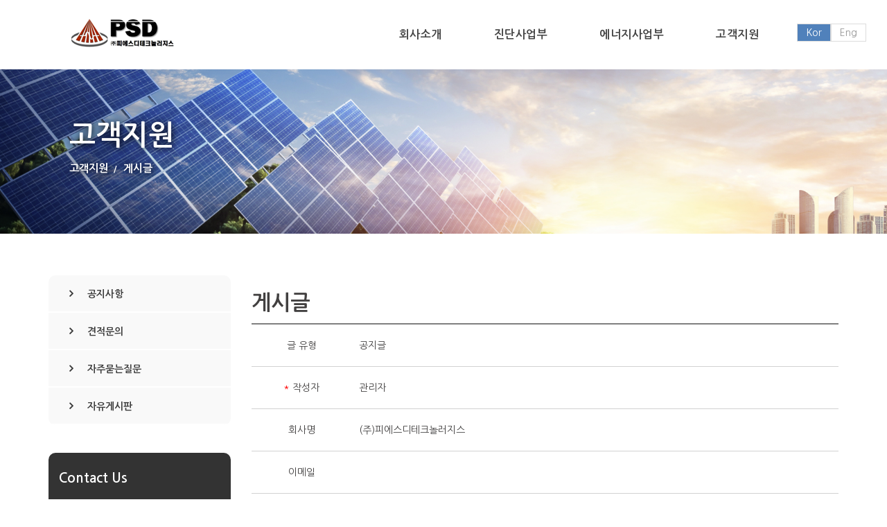

--- FILE ---
content_type: text/html
request_url: http://psdtech.com/?page=customer&sub=read&type=notice&num=417&hit=34&pages=notice&lang=kr
body_size: 11783
content:
<!DOCTYPE html>
<html lang="kr">
<head>
    <!-- ----------------------------------------------------------------
     매타 태그 설정
    ----------------------------------------------------------------- -->
	<title>PSD Technologies</title>
	<meta charset="UTF-8">
	<link rel="shortcut icon" href="img/logos/logo-shortcut.png" />
	<meta name="viewport" content="width=device-width, initial-scale=1, maximum-scale=1">
    <meta property="og:title" content="PSDTECH">
    <meta property="og:description" content="국내 최초 전력설비온라인진단 분야 창업">

    <!-- ----------------------------------------------------------------
     스타일
    ----------------------------------------------------------------- -->
	<!-- Bootstrap CSS-->
	<link rel="stylesheet" type="text/css" href="assets/lib/plugin/css/bootstrap.min.css">
	<!-- Font-Awesome -->
	<link rel="stylesheet" type="text/css" href="assets/lib/plugin/css/font-awesome.css">
	<!-- Icomoon -->
	<link rel="stylesheet" type="text/css" href="assets/lib/plugin/css/icons.css">
	<!-- Animate.css -->
	<link rel="stylesheet" href="assets/lib/plugin/css/animate.css">
    <!-- Link Swiper's CSS -->
    <link rel="stylesheet" href="assets/lib/plugin/css/swiper.min.css">
    <link rel="stylesheet" href="assets/lib/plugin/css/swiper-slider.css">
	<!-- Owl Carousel  -->
    <link rel="stylesheet" href="assets/lib/plugin/css/owl.carousel.css">
    <!-- Slick  -->
    <link rel="stylesheet" type="text/css" href="//cdn.jsdelivr.net/npm/slick-carousel@1.8.1/slick/slick.css"/>
    <!-- dataTables 1.10.19 -->
    <link rel="stylesheet" href="assets/lib/datatables-1.10.19/jquery.dataTables.css">
	<!-- Main Styles -->
    <link rel="stylesheet" type="text/css" href="assets/css/default.css?v=2026-01-20 09:56:42">
    <link rel="stylesheet" type="text/css" href="assets/css/styles.css?v=2026-01-20 09:56:42">
		<link rel="stylesheet" type="text/css" href="assets/css/desktop.css?v=2026-01-20 09:56:42">
    <link rel="stylesheet" type="text/css" href="assets/css/pages.css?v=2026-01-20 09:56:42">
	<!-- Fonts Google -->
	<link href="https://fonts.googleapis.com/css?family=Quicksand:300,400,500,700&amp;subset=latin-ext,vietnamese" rel="stylesheet">
	<link href="https://fonts.googleapis.com/css?family=Lato:300,400,700" rel="stylesheet">

	<!-- ----------------------------------------------------------------
     파비콘
    ----------------------------------------------------------------- -->
	<!-- Chrome, Safari, IE -->
	<link rel="shortcut icon" href="assets/favicon.png">
	<!-- Firefox, Opera (Chrome and Safari say thanks but no thanks) -->
	<link rel="icon" href="assets/favicon.png">
  <script type="text/javascript" src="assets/lib/nsm_editor/js/HuskyEZCreator.js" charset="utf-8"></script>
</head>

<body>


<meta name="viewport" content="width=device-width,initial-scale=1.0,minimum-scale=0,maximum-scale=10,user-scalable=yes">

<link rel="stylesheet" href="https://use.fontawesome.com/releases/v5.5.0/css/all.css" integrity="sha384-B4dIYHKNBt8Bc12p+WXckhzcICo0wtJAoU8YZTY5qE0Id1GSseTk6S+L3BlXeVIU" crossorigin="anonymous">
<!-- 로딩 -->
<div id="preloader">
	<div class="row loader">
		<div class="loader-icon"></div>
	</div>
</div>

<!-- Top-Bar Start -->
<div id="top-bar" class="hidden-xs">
	<div class="container">
		<div class="row">
			<div class="col-md-9 col-xs-12">
				<ul class="top-bar-info">
					<li><i class="fa fa-clock-o"></i>상담시간 : 월요일 - 금요일 9:00am-6:00pm</li>
					<li><i class="fa fa-phone"></i> 대표전화 : 031-737-9290</li>
					<li><i class="fa fa-envelope-o"></i>이메일 : jht6267@psdtech.com</li>
				</ul>
			</div>
		</div>
	</div>
</div>
<!-- Top-Bar End -->
<script
  src="http://code.jquery.com/jquery-3.3.1.min.js"
  integrity="sha256-FgpCb/KJQlLNfOu91ta32o/NMZxltwRo8QtmkMRdAu8="
  crossorigin="anonymous"></script>

<script>

$(document).ready(function(){
  $(".nav, .sub-menu").mouseenter(function(){
      $(".navbar").addClass('affix');
      $(".sub-menu, .dropdown-menu, .navbar-links-custom .dropdown ul li a").show();
  });
  $(".nav, .sub-menu").mouseleave(function(){
      $(".navbar").removeClass('affix');
      $(".sub-menu, .dropdown-menu, .navbar-links-custom .dropdown ul li a").hide();
  });
  $(".dropdown a, .block-sectio").mouseenter(function(){
      $(".navbar").addClass('affix');
      $('.navbar-links-custom .dropdown ul li a').show();
  });
})
</script>

<div class="sub-menu"></div>

<!-- 헤더 메뉴 Start -->
<header>
	<nav class="navbar navbar-default navbar-custom" data-spy="affix" data-offset-top="50">
	  <div class="container">
	  	<div class="row">
		    <div class="navbar-header navbar-header-custom">
		      <button type="button" class="navbar-toggle collapsed menu-icon" data-toggle="collapse" data-target="#bs-example-navbar-collapse-1" aria-expanded="false">
		        <span class="icon-bar"></span>
		        <span class="icon-bar"></span>
		        <span class="icon-bar"></span>
		      </button>
                
                            <a class="navbar-logo" href="index.php"><img src="assets/img/logos/logo.png" alt="logo"></a>
                        
		        


		    </div>

		    <div class="collapse navbar-collapse" id="bs-example-navbar-collapse-1">
                <style>
                    .btn-lang-box {
                        float: right !important;
                        display: flex;
                        height: 100px;
                        line-height: 95px;
                        width: 60px;
                        justify-content: space-between;
                    }
                    .btn-lang a {
                        background-color: #FFF;
                        color: #999;
                        border: 1px solid #DDD;
                        padding: 5px 12px;
                    }
                    .en a {
                        border-left: 0px !important;
                    }
                    .btn-lang a:hover, .btn-lang a:active {
                        background-color: #5081bb;
                        color: #FFF;
                    }
                    .lang-active {
                        background-color: #5081bb !important;
                        color: #FFF !important;
                    }
                </style>
                <div class="btn-lang-box" >
                    <div class="btn-lang">
                        <a class="lang-active" href="?page=customer&lang=kr">Kor</a>
                    </div>
                    <div class="btn-lang">
                        <a class="" href="?page=customer&lang=en">Eng</a>
                    </div>
                </div>
		      <ul class="nav navbar-nav navbar-right navbar-links-custom">
		        <!-- 회사소개 -->



		        <li class="dropdown">
		          <a href="?page=about&sub=ceo&lang=kr" class="dropdown-toggle">회사소개</a>
		          <ul class="dropdown-menu dropdown-menu-left">
                    <li><a href="?page=about&sub=ceo&lang=kr">인사말</a></li>
		            <li><a href="?page=about&sub=introduce&lang=kr">회사개요</a></li>
		            <li><a href="?page=about&sub=history&lang=kr">주요연혁</a></li>
		            <li><a href="?page=about&sub=organization&lang=kr">조직도</a></li>
                    <!--<li><a href="?page=about&sub=affiliate">협력사/대리점</a></li>-->
		            <li><a href="?page=about&sub=certification&lang=kr">특허 및 인증</a></li>
		            <li><a href="?page=about&sub=location&lang=kr">오시는길</a></li>
		          </ul>
		        </li>

               <!-- 진단 사업부 -->
                <li class="dropdown">
                  <a href="?page=diagnosis&sub=area&lang=kr">진단사업부</a>
                  <ul class="dropdown-menu dropdown-menu-left">
                    <li><a href="?page=diagnosis&sub=area&lang=kr">사업분야</a></li>
                    <li><a href="?page=diagnosis&sub=item&lang=kr">사업품목</a></li>
                    <li><a href="?page=diagnosis&sub=achievement&lang=kr">주요실적</a></li>
                  </ul>
                </li>


                <!-- 에너지 사업부 -->
		        <li class="dropdown">
		          <a href="?page=energy&sub=area&lang=kr">에너지사업부</a>
		          <ul class="dropdown-menu dropdown-menu-left">
		            <li><a href="?page=energy&sub=area&lang=kr">사업분야</a></li>
		            <li><a href="?page=energy&sub=item&lang=kr">사업품목</a></li>
		            <li><a href="?page=energy&sub=achievement&lang=kr">주요실적</a></li>
		          </ul>
		        </li>

		        <!-- 전력설비 종합예방시스템 -->
		        <!--<li class="dropdown">
                   <a href="?page=solution&sub=diagnosis">종합예방시스템</a>
                   <ul class="dropdown-menu dropdown-menu-left">
		            <li><a href="?page=solution&sub=diagnosis">전력설비진단</a></li>
		            <li><a href="#">태양광</a></li>
		            <li><a href="#">ESS</a></li>
		          </ul>
                </li>-->

                <!-- 주요실적 -->
		        <!--<li class="dropdown">
                  <a href="#" class="dropdown-toggle">주요실적</a>
		          <ul class="dropdown-menu dropdown-menu-left">
		            <li><a href="#">전력설비진단</a></li>
		            <li><a href="#">태양광설치</a></li>
		            <li><a href="#">ESS설치</a></li>
		            <li><a href="#">접속반</a></li>
                    <li><a href="#">모니터링시스템</a></li>
                    <li><a href="#">O&amp;M</a></li>
		          </ul>
		        </li>-->

		        <!-- 고객지원 -->
						<li class="dropdown">
		          <a href="?page=customer&sub=notice&lang=kr" class="dropdown-toggle">고객지원</a>
		          <ul class="dropdown-menu dropdown-menu-left">
		            <li><a href="?page=customer&sub=notice&lang=kr">공지사항</a></li>
								<li><a href="?page=customer&sub=estimate&lang=kr">견적문의</a></li>
								<li><a href="?page=customer&sub=qna&lang=kr">자주하는질문</a></li>
								<li><a href="?page=customer&sub=board&lang=kr">자유게시판</a></li>
		          </ul>
		        </li>

		      </ul>


		    </div>
	  	</div>
	  </div>
	</nav>
</header>
<!-- 헤더 메뉴 End -->

<div class='head-margin'></div><!-- ----------------------------------------------------------------
 인라인 스타일
----------------------------------------------------------------- -->
<style>
  .crm-reference {
      border: 1px solid #DDD;
      border-radius: 10px;
      box-shadow: 3px 3px 5px rgba(0,0,0,0.1);
      margin-bottom: 20px;
      transition: 0.5s;
  }
  .crm-reference:hover {
      border: 1px solid #1d9bd4;
  }
  .crm-reference .crm-img {
      width: 100%;
      float: left;
      padding-left: 15px;
  }
  .crm-reference .crm-img .small {
      display: none;
  }
  .crm-reference .crm-img img {
      display: block;
      margin: 0 auto;
      margin-top: 20px;
  }
  .crm-reference .crm-list {
      width: 100%;
      float: left;
      padding-left: 10px;
      padding-top: 25px;
      margin-bottom: 25px;
  }
  .crm-reference .crm-list h5 {
      font-size: 18px;
      color: #1d9bd4;
  }
  .crm-reference .crm-list .first {
  }
  .crm-reference .crm-list h7 {
      font-weight: 600;
  }
  .crm-reference .crm-list h6 {
      font-size: 15px;
      font-weight: 300;
  }
  @media (min-width: 1200px) {
      .crm-reference .crm-img {
          width: 35%;
          float: left;
          padding-left: 15px;
          margin-bottom: 25px;
          margin-bottom: 25px;
      }
      .crm-reference .crm-img .small {
          display: block;
          float: left;
          margin-right: 5px;
          padding-top: 40px;
      }
      .crm-reference .crm-list {
          width: 65%;
          float: left;
          padding-left: 50px;
          padding-top: 25px;
          margin-bottom: 0px;
      }
      .crm-reference .crm-list h5 {
          font-size: 18px;
          color: #1d9bd4;
      }
      .crm-reference .crm-list .first {
      }
      .crm-reference .crm-list h7 {
          font-weight: 600;
      }
      .crm-reference .crm-list h6 {
          font-size: 15px;
          font-weight: 300;
      }
  }

  .detail-heading h3 {
      margin: 10px 0px 20px 0px;
  }

  /*파일 업로드 CSS*/
  .filebox input[type="file"]{
    position: absolute;
    width: 1px;
    height: 1px;
    padding: 0;
    margin: -1px;
    overflow: hidden;
    clip:rect(0,0,0,0); border: 0;
  }
  .filebox label{
    display: inline-block;
      padding: 3px 4px;
      color: #797878;
      vertical-align: middle;
      background-color: #fdfdfd;
      cursor: pointer;
      border: 1px solid #ebebeb;
    }
  .filebox .upload-name {
    padding: 2px;
    display: inline-block;
  }
  /* 테이블 css */
  #boardLists{
    /* border: 1px solid black; */
    border-top: 2px solid gray;
    border-bottom: 2px solid gray;
    width: 100%;
    margin-top: 4px;
    margin-bottom: 4px;
  }
  .boardtbody td:nth-child(2) {
    /* border: 1px solid black !important; */
    text-align: left !important;
    padding-left: 10px !important;
  }
  .boardtbody td:nth-child(1) {
    /* border: 1px solid black !important; */
    width: 145px;
  }
  .boardtbody td:nth-child(2) input {
    padding-left: 10px;
    width: 25%;
  }

  .boardtbody tr:nth-child(6) input {
    width: 80%;
  }
  .boardtbody tr{
  border-bottom: 1px solid #d2d2d2 !important;
  }
  .boardtbody tr:nth-child(9) {
    border-bottom: 1px solid #FFF !important;
    margin-bottom: 5px;
  }

  .boardtbody tr:nth-child(5) span {
  color: red;
  margin-left: 5px;
  }
  .boardtbody td:nth-child(1) span {
  color: red;
  }
  .boardtbody td:nth-child(2) span{
    color: red;
    margin-left: 5px;
  }
  .radio-group{
    display: inline-block;
    width: 75px;
    margin-left:  10px !important;
  }
  .boardtbody td:nth-child(2) label {
  color: gray;
  }
  .boardtbody tr:nth-child(10) > td{
    text-align: right;
  padding: 1px 0px 5px 0px !important;
  }
  .boardtbody tr:nth-child(10) > td > div{
    text-align: right;
    width: 100%;
  }
  .boardtbody tr:nth-child(10) > td > div > button{
    width: 80px;
  }
  .board-content {
    text-align: left;
    width: 100%;
    padding-left: 63px;
  }
  /* 모달 css */
  #password{
    margin: 10px;
  }
  .modal-header > span{
    font-size: 20px;
    font-weight: bold;
  }
  .modal-dialog{
    width: 300px;
  }
</style>

<!-- ----------------------------------------------------------------
 타이틀
----------------------------------------------------------------- -->
<div class="page-title parallax-section sub-top1">
    <div class="container">
        <h1>고객지원</h1>
        <ul>
            <li><a href="?page=customer&sub=notice&&kr">고객지원</a></li>
            <li><a href="?page=customer&sub=notice&kr">게시글</a></li>
        </ul>
    </div>
</div>
<!-- ----------------------------------------------------------------
 섹션
----------------------------------------------------------------- -->
<div class="block-section">
	<div class="container">
		<div class="row">
			<!-- ----------------------------------------------------------------
 인라인 스타일
----------------------------------------------------------------- -->
<!-- <style>
    b {
        color: #1f3d61;
    }
    .process {
        border: 1px solid #DDD;
        padding: 10px 20px;
        border-radius: 5px;
        margin: 15px 0px;
    }
    .process h4 {
        color: #1f3d61;
    }
    .process h5 {
        background-color: #f5f5f5;
        padding: 5px;
    }
    .process ul li {
        width: 100%;
        margin: 0px;
    }
</style> -->

<!-- ----------------------------------------------------------------
 섹션
----------------------------------------------------------------- -->
<style>
.left_bnr {position:relative; margin-top: 40px;}
.left_bnr a {display: inline-block;}
.left_bnr a img {width: 255px;}
</style>

<div class="col-md-3 col-sm-12 col-xs-12 mb-30">
    <div class="service-category-list">
        <ul>
            <li  >
              <a href="?page=customer&sub=notice&lang=kr">공지사항</a></li>
            <li  >
              <a href="?page=customer&sub=estimate&lang=kr">견적문의</a></li>
            <li  >
              <a href="?page=customer&sub=qna&lang=kr">자주묻는질문</a></li>
            <li  >
              <a href="?page=customer&sub=board&lang=kr">자유게시판</a></li>
        </ul>
    </div>

    <div class="single-contact">
        <h4>Contact Us</h4>
        <p>
          (주)피에스디테크놀러지스<br>
          경기도 성남시 수정구 위례서일로 10, 슈퍼스타타워 11층         </<h6>031.759.9022</h6>
    </div>

    <div class="left_bnr">
        <a href="?page=energy&amp;sub=item&amp;lang="><img src="http://psdtech.com/assets/img/content/side_bnr.jpg"></a>
    </div>
</div>

			<div class="col-md-9 col-sm-12 col-xs-12">

				<div class="detail-heading">
				    <h2>게시글</h2>
					<!-- <span>글 읽기</span> -->
				</div>

                <style>
                    .btn-write {
                        position: absolute;
                        width: 120px;
                        height: 40px;
                        background-color: #0752a2;
                        color: #fff;
                        text-align: center;
                        line-height: 40px;
                        right: 15px;
                        bottom: 0px;
                    }
                    .btn-write a {
                        color: #fff;
                    }
                </style>
                <table id="boardLists">
                      <tbody class="boardtbody">
                        <tr>
                          <td>글 유형</td>
                          <td>공지글</td>
                        </tr>
                        <tr>
                          <td><span>*</span> 작성자</td>
                          <td>
                            관리자                          </td>
                        </tr>
                        <tr>
                          <td>회사명</td>
                          <td>
                              (주)피에스디테크놀러지스                          </td>
                        </tr>
                        <tr>
                          <td>이메일</td>
                          <td>
                                                      </td>
                        </tr>
                        <tr>
                          <td>연락처</td>
                          <td>
                                                        <span>*</span> 핸드폰                              031-759-9022                          </td>
                        </tr>
                        <tr>
                          <td><span>*</span>제목 </td>
                          <td>
                            피에스디테크놀러지스, 자체 개발한 직류 지락차단장치로 화재 ZERO 도전! - 인더스트리 뉴스                          </td>
                        </tr>
                        <tr>
                          <td>File</td>
                          <td>
                            <div class="filebox">
                              <a href="" target="_blank">No File</a>
                            </div>
                          </td>
                        </tr>
                        <tr>
                          <td>내용</td>
                          <td></td>
                        </tr>
                        <tr>
                          <td colspan="2">
                            <div class="board-content">
                              <p><span style="background-color: rgb(255, 255, 255);"><font color="#222222" face="-apple-system, BlinkMacSystemFont, Nanum Gothic, Malgun Gothic, 돋움, dotum, Helvetica Neue, Helvetica, Roboto, Arial, sans-serif"><span style="font-size: 14pt;"><b>피에스디테크놀러지스, 자체 개발한 직류 지락차단장치로 화재 ZERO 도전!</b></span></font>&nbsp;</span></p><p><span style="color: rgb(34, 34, 34); font-family: -apple-system, BlinkMacSystemFont, " nanum="" gothic",="" "malgun="" 돋움,="" dotum,="" "helvetica="" neue",="" helvetica,="" roboto,="" arial,="" sans-serif;="" font-size:="" 16px;="" background-color:="" rgb(255,="" 255,="" 255);"="">&nbsp;</span></p><p><span style="color: rgb(34, 34, 34); font-family: -apple-system, BlinkMacSystemFont, " nanum="" gothic",="" "malgun="" 돋움,="" dotum,="" "helvetica="" neue",="" helvetica,="" roboto,="" arial,="" sans-serif;="" font-size:="" 16px;="" background-color:="" rgb(255,="" 255,="" 255);"="">&nbsp;</span></p><p><span style="color: rgb(34, 34, 34); font-family: -apple-system, BlinkMacSystemFont, " nanum="" gothic",="" "malgun="" 돋움,="" dotum,="" "helvetica="" neue",="" helvetica,="" roboto,="" arial,="" sans-serif;="" font-size:="" 16px;="" background-color:="" rgb(255,="" 255,="" 255);"="">직류 아크차단장치, ESS 배터리 진단기술 개발 중… 내년 출시 계획</span><br style="box-sizing: inherit; color: rgb(34, 34, 34); font-family: -apple-system, BlinkMacSystemFont, " nanum="" gothic",="" "malgun="" 돋움,="" dotum,="" "helvetica="" neue",="" helvetica,="" roboto,="" arial,="" sans-serif;="" font-size:="" 16px;="" background-color:="" rgb(255,="" 255,="" 255);"=""><span style="color: rgb(34, 34, 34); font-family: -apple-system, BlinkMacSystemFont, " nanum="" gothic",="" "malgun="" 돋움,="" dotum,="" "helvetica="" neue",="" helvetica,="" roboto,="" arial,="" sans-serif;="" font-size:="" 16px;="" background-color:="" rgb(255,="" 255,="" 255);"="">[인더스트리뉴스 권선형 기자] 더 다양해지고 많아지는 전자기기, 새로운 기술을 도입한 조명,스마트팩토리…. 전기를 사용해야만 하는 기계, 제품들이 늘어나면서 전기 수요는 갈수록 늘고 있다. 그렇기에 선진국들은 전기 수요가 늘어나는 만큼 전기 안전에 더 신경 쓰고 있다. 미국은 전기설비 NEC 규정을 통해 설계, 시공, 검사 및 유지관리 전 분야에 걸쳐 엄격하게 관리하고 있다. 유럽도 IEC 규정을 통해 전기 안전에 관해서는 철저하게 감독한다. 한국은 어떨까?</span><br style="box-sizing: inherit; color: rgb(34, 34, 34); font-family: -apple-system, BlinkMacSystemFont, " nanum="" gothic",="" "malgun="" 돋움,="" dotum,="" "helvetica="" neue",="" helvetica,="" roboto,="" arial,="" sans-serif;="" font-size:="" 16px;="" background-color:="" rgb(255,="" 255,="" 255);"=""><br style="box-sizing: inherit; color: rgb(34, 34, 34); font-family: -apple-system, BlinkMacSystemFont, " nanum="" gothic",="" "malgun="" 돋움,="" dotum,="" "helvetica="" neue",="" helvetica,="" roboto,="" arial,="" sans-serif;="" font-size:="" 16px;="" background-color:="" rgb(255,="" 255,="" 255);"=""><span style="color: rgb(34, 34, 34); font-family: -apple-system, BlinkMacSystemFont, " nanum="" gothic",="" "malgun="" 돋움,="" dotum,="" "helvetica="" neue",="" helvetica,="" roboto,="" arial,="" sans-serif;="" font-size:="" 16px;="" background-color:="" rgb(255,="" 255,="" 255);"="">전기 분야 진단 전문기업 피에스디테크놀러지스 강창원 회장(공학박사, 기술사)은 “변환장치를 더 많이 사용하고 있는 지금도 위험한 상황은 이어지고 있다”며, “지금처럼 제도가 미흡하면 태양광, 풍력, 전기차, 수소차, ESS 등 신재생에너지설비가 늘어나는 미래에도 크고 작은 화재가 끊이지 않을 것”이라고 지적했다.</span></p><p>&nbsp;</p><p>&nbsp;</p><div style="text-align: center;" align="center"><img src="http://www.industrynews.co.kr/news/photo/202111/44213_44164_4034.jpg" alt="강창원 회장은 “피에스디테크놀러지스는 그동안 특고압 수변전설비 보호시스템, 노이즈 및 고조파, 사고원인 분석 및 대책, 계통진단 등 전기 안전 진단 분야 국내 최고 기업”이라고 소개했다. [사진=인더스트리뉴스]"></div><p style="text-align: center;" align="center"><span style="color: rgb(172, 172, 172); font-size: 8pt; background-color: rgb(255, 255, 255);" nanum="" gothic",="" "malgun="" 돋움,="" dotum,="" "helvetica="" neue",="" helvetica,="" roboto,="" arial,="" sans-serif;="" font-size:="" 16px;="" background-color:="" rgb(255,="" 255,="" 255);"="">강창원 회장은 “피에스디테크놀러지스는 그동안 특고압 수변전설비 보호시스템, 노이즈 및 고조파, 사고원인 분석 및 대책, 계통진단 등 전기 안전 진단 분야&nbsp;</span></p><p style="text-align: center;" align="center"><span style="color: rgb(172, 172, 172); font-size: 8pt; background-color: rgb(255, 255, 255);" nanum="" gothic",="" "malgun="" 돋움,="" dotum,="" "helvetica="" neue",="" helvetica,="" roboto,="" arial,="" sans-serif;="" font-size:="" 16px;="" background-color:="" rgb(255,="" 255,="" 255);"="">국내 최고 기업”이라고 소개했다. [사진=인더스트리뉴스]</span><br style="box-sizing: inherit; color: rgb(34, 34, 34); font-family: -apple-system, BlinkMacSystemFont, " nanum="" gothic",="" "malgun="" 돋움,="" dotum,="" "helvetica="" neue",="" helvetica,="" roboto,="" arial,="" sans-serif;="" font-size:="" 16px;="" background-color:="" rgb(255,="" 255,="" 255);"=""><span style="color: rgb(34, 34, 34); font-family: -apple-system, BlinkMacSystemFont, " nanum="" gothic",="" "malgun="" 돋움,="" dotum,="" "helvetica="" neue",="" helvetica,="" roboto,="" arial,="" sans-serif;="" font-size:="" 16px;="" background-color:="" rgb(255,="" 255,="" 255);"=""></span></p><p><span style="color: rgb(34, 34, 34); font-family: -apple-system, BlinkMacSystemFont, " nanum="" gothic",="" "malgun="" 돋움,="" dotum,="" "helvetica="" neue",="" helvetica,="" roboto,="" arial,="" sans-serif;="" font-size:="" 16px;="" background-color:="" rgb(255,="" 255,="" 255);"="">&nbsp;</span></p><p><span style="color: rgb(34, 34, 34); font-family: -apple-system, BlinkMacSystemFont, " nanum="" gothic",="" "malgun="" 돋움,="" dotum,="" "helvetica="" neue",="" helvetica,="" roboto,="" arial,="" sans-serif;="" font-size:="" 16px;="" background-color:="" rgb(255,="" 255,="" 255);"="">&nbsp;</span></p><p><span style="color: rgb(34, 34, 34); font-family: -apple-system, BlinkMacSystemFont, " nanum="" gothic",="" "malgun="" 돋움,="" dotum,="" "helvetica="" neue",="" helvetica,="" roboto,="" arial,="" sans-serif;="" font-size:="" 16px;="" background-color:="" rgb(255,="" 255,="" 255);"="">전기안전공사에서 재직하고, 퇴직 이후에도 현장에서 활동하며 40여 년 간 전기 안전, 진단 분야에서 활동한 강 회장은 화재가 많이 발생할 수밖에 없는 가장 큰 원인으로 ‘사고 이후에도 변하지 않는 정책과 제도’를 꼽았다.</span><br style="box-sizing: inherit; color: rgb(34, 34, 34); font-family: -apple-system, BlinkMacSystemFont, " nanum="" gothic",="" "malgun="" 돋움,="" dotum,="" "helvetica="" neue",="" helvetica,="" roboto,="" arial,="" sans-serif;="" font-size:="" 16px;="" background-color:="" rgb(255,="" 255,="" 255);"=""><br style="box-sizing: inherit; color: rgb(34, 34, 34); font-family: -apple-system, BlinkMacSystemFont, " nanum="" gothic",="" "malgun="" 돋움,="" dotum,="" "helvetica="" neue",="" helvetica,="" roboto,="" arial,="" sans-serif;="" font-size:="" 16px;="" background-color:="" rgb(255,="" 255,="" 255);"=""><span style="color: rgb(34, 34, 34); font-family: -apple-system, BlinkMacSystemFont, " nanum="" gothic",="" "malgun="" 돋움,="" dotum,="" "helvetica="" neue",="" helvetica,="" roboto,="" arial,="" sans-serif;="" font-size:="" 16px;="" background-color:="" rgb(255,="" 255,="" 255);"="">강 회장은 “그동안 많은 사고가 발생했지만, 대부분 원인불명, 서지, 자연열화 등으로 원인을 적당히 분석하고 넘어가다 보니 같은 사고가 지속적으로 반복되는 실정”이라고 설명했다.</span><br style="box-sizing: inherit; color: rgb(34, 34, 34); font-family: -apple-system, BlinkMacSystemFont, " nanum="" gothic",="" "malgun="" 돋움,="" dotum,="" "helvetica="" neue",="" helvetica,="" roboto,="" arial,="" sans-serif;="" font-size:="" 16px;="" background-color:="" rgb(255,="" 255,="" 255);"=""><br style="box-sizing: inherit; color: rgb(34, 34, 34); font-family: -apple-system, BlinkMacSystemFont, " nanum="" gothic",="" "malgun="" 돋움,="" dotum,="" "helvetica="" neue",="" helvetica,="" roboto,="" arial,="" sans-serif;="" font-size:="" 16px;="" background-color:="" rgb(255,="" 255,="" 255);"=""><span style="color: rgb(34, 34, 34); font-family: -apple-system, BlinkMacSystemFont, " nanum="" gothic",="" "malgun="" 돋움,="" dotum,="" "helvetica="" neue",="" helvetica,="" roboto,="" arial,="" sans-serif;="" font-size:="" 16px;="" background-color:="" rgb(255,="" 255,="" 255);"="">강 회장이 바라보고 있는 태양광발전설비의 안전 기준은 낙제점. 강 회장은 “한국전기설비규정(KEC), 한국에너지공단 태양광설비 시설기준 등에 일부 규정돼 있으나, 미국과 유럽에 비해 전기 안전에 대한 기준이 턱없이 미흡하다”고 지적했다.</span><br style="box-sizing: inherit; color: rgb(34, 34, 34); font-family: -apple-system, BlinkMacSystemFont, " nanum="" gothic",="" "malgun="" 돋움,="" dotum,="" "helvetica="" neue",="" helvetica,="" roboto,="" arial,="" sans-serif;="" font-size:="" 16px;="" background-color:="" rgb(255,="" 255,="" 255);"=""><br style="box-sizing: inherit; color: rgb(34, 34, 34); font-family: -apple-system, BlinkMacSystemFont, " nanum="" gothic",="" "malgun="" 돋움,="" dotum,="" "helvetica="" neue",="" helvetica,="" roboto,="" arial,="" sans-serif;="" font-size:="" 16px;="" background-color:="" rgb(255,="" 255,="" 255);"=""><span style="color: rgb(34, 34, 34); font-family: -apple-system, BlinkMacSystemFont, " nanum="" gothic",="" "malgun="" 돋움,="" dotum,="" "helvetica="" neue",="" helvetica,="" roboto,="" arial,="" sans-serif;="" font-size:="" 16px;="" background-color:="" rgb(255,="" 255,="" 255);"=""><b>현재 태양광발전설비에서 가장 큰 문제점은?</b></span><br style="box-sizing: inherit; color: rgb(34, 34, 34); font-family: -apple-system, BlinkMacSystemFont, " nanum="" gothic",="" "malgun="" 돋움,="" dotum,="" "helvetica="" neue",="" helvetica,="" roboto,="" arial,="" sans-serif;="" font-size:="" 16px;="" background-color:="" rgb(255,="" 255,="" 255);"=""><br style="box-sizing: inherit; color: rgb(34, 34, 34); font-family: -apple-system, BlinkMacSystemFont, " nanum="" gothic",="" "malgun="" 돋움,="" dotum,="" "helvetica="" neue",="" helvetica,="" roboto,="" arial,="" sans-serif;="" font-size:="" 16px;="" background-color:="" rgb(255,="" 255,="" 255);"=""><span style="color: rgb(34, 34, 34); font-family: -apple-system, BlinkMacSystemFont, " nanum="" gothic",="" "malgun="" 돋움,="" dotum,="" "helvetica="" neue",="" helvetica,="" roboto,="" arial,="" sans-serif;="" font-size:="" 16px;="" background-color:="" rgb(255,="" 255,="" 255);"="">태양광발전소의 출력저하원인 분석, 화재원인 및 대책 수립, ESS 안전성 평가 분야에서 활동해왔다. 이 과정에서 현재 기술이나 규정에 많은 문제가 있음을 확인할 수 있었다. 2016년 공장 지붕에 설치한 태양광에서 화재가 발생한 고객을 진단하면서 태양광 1선 지락이 이중지락으로 발전하고 이때 병렬아크로 화재가 발생한 것을 확인한 적이 있다. 소방방재청 통계에 따르면 태양광발전설비 화재로 소방서가 출동하는 건수가 연 60여 건을 넘는다. 최근 신재생발전설비가 급격하게 증가하고 있고 대부분 직류를 사용하기 때문에 앞으로 이러한 문제는 더 확대될 것이라고 판단하고 있다. 그래서 개발한 것이 직류 지락차단장치다.</span><br style="box-sizing: inherit; color: rgb(34, 34, 34); font-family: -apple-system, BlinkMacSystemFont, " nanum="" gothic",="" "malgun="" 돋움,="" dotum,="" "helvetica="" neue",="" helvetica,="" roboto,="" arial,="" sans-serif;="" font-size:="" 16px;="" background-color:="" rgb(255,="" 255,="" 255);"=""><br style="box-sizing: inherit; color: rgb(34, 34, 34); font-family: -apple-system, BlinkMacSystemFont, " nanum="" gothic",="" "malgun="" 돋움,="" dotum,="" "helvetica="" neue",="" helvetica,="" roboto,="" arial,="" sans-serif;="" font-size:="" 16px;="" background-color:="" rgb(255,="" 255,="" 255);"=""><span style="color: rgb(34, 34, 34); font-family: -apple-system, BlinkMacSystemFont, " nanum="" gothic",="" "malgun="" 돋움,="" dotum,="" "helvetica="" neue",="" helvetica,="" roboto,="" arial,="" sans-serif;="" font-size:="" 16px;="" background-color:="" rgb(255,="" 255,="" 255);"=""><b>직류 지락차단장치의 특·장점은?</b></span><br style="box-sizing: inherit; color: rgb(34, 34, 34); font-family: -apple-system, BlinkMacSystemFont, " nanum="" gothic",="" "malgun="" 돋움,="" dotum,="" "helvetica="" neue",="" helvetica,="" roboto,="" arial,="" sans-serif;="" font-size:="" 16px;="" background-color:="" rgb(255,="" 255,="" 255);"=""><br style="box-sizing: inherit; color: rgb(34, 34, 34); font-family: -apple-system, BlinkMacSystemFont, " nanum="" gothic",="" "malgun="" 돋움,="" dotum,="" "helvetica="" neue",="" helvetica,="" roboto,="" arial,="" sans-serif;="" font-size:="" 16px;="" background-color:="" rgb(255,="" 255,="" 255);"=""><span style="color: rgb(34, 34, 34); font-family: -apple-system, BlinkMacSystemFont, " nanum="" gothic",="" "malgun="" 돋움,="" dotum,="" "helvetica="" neue",="" helvetica,="" roboto,="" arial,="" sans-serif;="" font-size:="" 16px;="" background-color:="" rgb(255,="" 255,="" 255);"="">지락차단장치는 교류 지락전류를 검출하는 A형 RCD와 교류 및 직류 지락전류를 검출하는 B형 RCD로 구분되는데, 우리나라에는 아직 B형이 없어 현장 적용에 장애가 있다. 직류 지락전류를 검출할 수 있는 플럭스 게이트 센서를 개발하고, 지락전류를 분석하는 신호처리장치를 IEC 60364-7-712(2017) 규격에 맞게 개발했다. 지난 8월 공인인증시험성적서를 받았다.</span><br style="box-sizing: inherit; color: rgb(34, 34, 34); font-family: -apple-system, BlinkMacSystemFont, " nanum="" gothic",="" "malgun="" 돋움,="" dotum,="" "helvetica="" neue",="" helvetica,="" roboto,="" arial,="" sans-serif;="" font-size:="" 16px;="" background-color:="" rgb(255,="" 255,="" 255);"=""><br style="box-sizing: inherit; color: rgb(34, 34, 34); font-family: -apple-system, BlinkMacSystemFont, " nanum="" gothic",="" "malgun="" 돋움,="" dotum,="" "helvetica="" neue",="" helvetica,="" roboto,="" arial,="" sans-serif;="" font-size:="" 16px;="" background-color:="" rgb(255,="" 255,="" 255);"=""><span style="color: rgb(34, 34, 34); font-family: -apple-system, BlinkMacSystemFont, " nanum="" gothic",="" "malgun="" 돋움,="" dotum,="" "helvetica="" neue",="" helvetica,="" roboto,="" arial,="" sans-serif;="" font-size:="" 16px;="" background-color:="" rgb(255,="" 255,="" 255);"="">기존의 지락전류를 검출하는 센서로 ZCT를 사용하고 있는데, 이 센서로 직류회로에 적용하면 포화돼 지락전류를 제대로 검출하지 못한다. 직류전류를 검출하는 센서로 홀센서(Hall)가 있는데 이는 작은 지락전류를 검출하는데 한계가 있다. 직류 지락전류를 검출하는 센서로 플럭스 게이트(Flux Gate)를 사용한다. 플럭스 게이트 센서는 3가지가 중요하다. 첫째 직류전류에서 신호검출 및 연산 시간을 단축시키는 것이다.</span><br style="box-sizing: inherit; color: rgb(34, 34, 34); font-family: -apple-system, BlinkMacSystemFont, " nanum="" gothic",="" "malgun="" 돋움,="" dotum,="" "helvetica="" neue",="" helvetica,="" roboto,="" arial,="" sans-serif;="" font-size:="" 16px;="" background-color:="" rgb(255,="" 255,="" 255);"=""><br style="box-sizing: inherit; color: rgb(34, 34, 34); font-family: -apple-system, BlinkMacSystemFont, " nanum="" gothic",="" "malgun="" 돋움,="" dotum,="" "helvetica="" neue",="" helvetica,="" roboto,="" arial,="" sans-serif;="" font-size:="" 16px;="" background-color:="" rgb(255,="" 255,="" 255);"=""><span style="color: rgb(34, 34, 34); font-family: -apple-system, BlinkMacSystemFont, " nanum="" gothic",="" "malgun="" 돋움,="" dotum,="" "helvetica="" neue",="" helvetica,="" roboto,="" arial,="" sans-serif;="" font-size:="" 16px;="" background-color:="" rgb(255,="" 255,="" 255);"="">두 번째는 주파수 특성이다. 태양광에 적용하는 지락전류 검출센서는 B형으로 직류, 60Hz 교류, 고주파 전류(2kHz, B+형은 20kHz)를 검출해야 한다. 세 번째는 옵셋 특성이 우수해야 한다. 이러한 센서를 출시하는 기업은 많지 않다. 피에스디테크놀러지스는 사이즈 별로 7종을 개발했다.</span></p><p>&nbsp;</p><p>&nbsp;</p><p>&nbsp;</p><div style="text-align: center;" align="center"><img src="http://www.industrynews.co.kr/news/photo/202111/44213_44165_4112.jpg" alt="지락전류 센서, 직류전류에서 신호검출 및 연사 시간을 단축시키고 옵셋 특성이 우수한 제품이다. [사진=피에스디테크놀러지스]"></div><p style="text-align: center;" align="center"><span style="color: rgb(172, 172, 172); font-size: 8pt;" nanum="" gothic",="" "malgun="" 돋움,="" dotum,="" "helvetica="" neue",="" helvetica,="" roboto,="" arial,="" sans-serif;="" font-size:="" 16px;="" background-color:="" rgb(255,="" 255,="" 255);"="">지락전류 센서, 직류전류에서 신호검출 및 연사 시간을 단축시키고 옵셋 특성이 우수한 제품이다. [사진=피에스디테크놀러지스]</span><br style="box-sizing: inherit; color: rgb(34, 34, 34); font-family: -apple-system, BlinkMacSystemFont, " nanum="" gothic",="" "malgun="" 돋움,="" dotum,="" "helvetica="" neue",="" helvetica,="" roboto,="" arial,="" sans-serif;="" font-size:="" 16px;="" background-color:="" rgb(255,="" 255,="" 255);"=""><span style="color: rgb(34, 34, 34); font-family: -apple-system, BlinkMacSystemFont, " nanum="" gothic",="" "malgun="" 돋움,="" dotum,="" "helvetica="" neue",="" helvetica,="" roboto,="" arial,="" sans-serif;="" font-size:="" 16px;="" background-color:="" rgb(255,="" 255,="" 255);"=""></span></p><p><b style="color: rgb(34, 34, 34);"><br></b></p><p><b style="color: rgb(34, 34, 34);"><br></b></p><p><b style="color: rgb(34, 34, 34);">어떤 기술이 접목됐나?</b>&nbsp;</p><p><br style="box-sizing: inherit; color: rgb(34, 34, 34); font-family: -apple-system, BlinkMacSystemFont, " nanum="" gothic",="" "malgun="" 돋움,="" dotum,="" "helvetica="" neue",="" helvetica,="" roboto,="" arial,="" sans-serif;="" font-size:="" 16px;="" background-color:="" rgb(255,="" 255,="" 255);"=""><span style="color: rgb(34, 34, 34); font-family: -apple-system, BlinkMacSystemFont, " nanum="" gothic",="" "malgun="" 돋움,="" dotum,="" "helvetica="" neue",="" helvetica,="" roboto,="" arial,="" sans-serif;="" font-size:="" 16px;="" background-color:="" rgb(255,="" 255,="" 255);"="">태양광발전설비, ESS 등은 모두 전력변환장치 IGBT를 사용하는데, IGBT를 온오프 할 때 매우 큰 고주파 노이즈가 발생한다. 태양광 모듈은 넓은 면적에 설치돼 있고 케이블도 길게 배선돼 있어, 전기가 흐르는 부분과 대지 사이에 커패시턴스 성분인 기생커패시턴스가 존재한다. 이와 같이 고주파 노이즈와 커패시턴스 사이에 누설전류가 흐르게 되는데 이 전류가 상당히 커서 실제 지락전류와 고주파 노이즈 전류와의 구별이 매우 어렵다. 결과적으로 지락이 발생하지 않아도 차단되거나 실제 지락이 발생해도 큰 노이즈 전류에 묻혀서 검출이 어려운 경우가 발생하게 된다. 즉 태양광 지락차단장치는 노이즈를 구분하는 것이 핵심이다. 이런 노이즈 전류를 구분해 실제 지락사고에만 동작하는 알고리즘을 적용했다.</span></p><p>&nbsp;</p><p>&nbsp;</p><p>&nbsp;</p><p>&nbsp;</p><div style="text-align: center;" align="center"><img src="http://www.industrynews.co.kr/news/photo/202111/44213_44166_4147.jpg" alt="직류 지락차단장치, 노이즈 전류를 구분해 실제 지락사고에만 동작하는 알고리즘을 적용했다. [사진=피에스디테크놀러지스]"></div><p style="text-align: center;" align="center"><span style="color: rgb(172, 172, 172); font-size: 8pt;" nanum="" gothic",="" "malgun="" 돋움,="" dotum,="" "helvetica="" neue",="" helvetica,="" roboto,="" arial,="" sans-serif;="" font-size:="" 16px;="" background-color:="" rgb(255,="" 255,="" 255);"="">직류 지락차단장치, 노이즈 전류를 구분해 실제 지락사고에만 동작하는 알고리즘을 적용했다. [사진=피에스디테크놀러지스]</span><br style="box-sizing: inherit; color: rgb(34, 34, 34); font-family: -apple-system, BlinkMacSystemFont, " nanum="" gothic",="" "malgun="" 돋움,="" dotum,="" "helvetica="" neue",="" helvetica,="" roboto,="" arial,="" sans-serif;="" font-size:="" 16px;="" background-color:="" rgb(255,="" 255,="" 255);"=""><span style="color: rgb(34, 34, 34); font-family: -apple-system, BlinkMacSystemFont, " nanum="" gothic",="" "malgun="" 돋움,="" dotum,="" "helvetica="" neue",="" helvetica,="" roboto,="" arial,="" sans-serif;="" font-size:="" 16px;="" background-color:="" rgb(255,="" 255,="" 255);"=""></span></p><p><span style="color: rgb(34, 34, 34); font-family: -apple-system, BlinkMacSystemFont, " nanum="" gothic",="" "malgun="" 돋움,="" dotum,="" "helvetica="" neue",="" helvetica,="" roboto,="" arial,="" sans-serif;="" font-size:="" 16px;="" background-color:="" rgb(255,="" 255,="" 255);"="">&nbsp;</span></p><p><span style="color: rgb(34, 34, 34); font-family: -apple-system, BlinkMacSystemFont, " nanum="" gothic",="" "malgun="" 돋움,="" dotum,="" "helvetica="" neue",="" helvetica,="" roboto,="" arial,="" sans-serif;="" font-size:="" 16px;="" background-color:="" rgb(255,="" 255,="" 255);"=""><br><b>현재 개발 중인 기술과 출시 예정 제품은?</b></span><br style="box-sizing: inherit; color: rgb(34, 34, 34); font-family: -apple-system, BlinkMacSystemFont, " nanum="" gothic",="" "malgun="" 돋움,="" dotum,="" "helvetica="" neue",="" helvetica,="" roboto,="" arial,="" sans-serif;="" font-size:="" 16px;="" background-color:="" rgb(255,="" 255,="" 255);"=""><br style="box-sizing: inherit; color: rgb(34, 34, 34); font-family: -apple-system, BlinkMacSystemFont, " nanum="" gothic",="" "malgun="" 돋움,="" dotum,="" "helvetica="" neue",="" helvetica,="" roboto,="" arial,="" sans-serif;="" font-size:="" 16px;="" background-color:="" rgb(255,="" 255,="" 255);"=""><span style="color: rgb(34, 34, 34); font-family: -apple-system, BlinkMacSystemFont, " nanum="" gothic",="" "malgun="" 돋움,="" dotum,="" "helvetica="" neue",="" helvetica,="" roboto,="" arial,="" sans-serif;="" font-size:="" 16px;="" background-color:="" rgb(255,="" 255,="" 255);"="">직류 저압설비의 가장 큰 이슈는 화재보호다. 화재보호의 근본기술은 아크보호 기술이다. 교류는 교번자계에 의해 1초에 120번 영점을 거치면서 아크가 소호될 수 있다. 그러나 직류는 영점이 없어 아크가 발생하기 시작하면 위험하다. 전선 접속점 등 직렬로 연결되는 부분이 헐거워지면 직류아크가 발생해 3,000℃ 까지 온도가 올라갈 수 있고, 합선 등으로 병렬아크가 발생하면 더 위험해진다. 이것이 플라즈마 방전으로 확대되면, 19,400℃까지 온도가 상승해 화재로 이어지게 된다. 미국과 독일은 이러한 화재를 예방하기 위해 아크보호장치 설치를 의무화하고 있다. 현재 직류 아크차단장치를 개발하고 있고 내년 출시 계획이다.</span><br style="box-sizing: inherit; color: rgb(34, 34, 34); font-family: -apple-system, BlinkMacSystemFont, " nanum="" gothic",="" "malgun="" 돋움,="" dotum,="" "helvetica="" neue",="" helvetica,="" roboto,="" arial,="" sans-serif;="" font-size:="" 16px;="" background-color:="" rgb(255,="" 255,="" 255);"=""><br style="box-sizing: inherit; color: rgb(34, 34, 34); font-family: -apple-system, BlinkMacSystemFont, " nanum="" gothic",="" "malgun="" 돋움,="" dotum,="" "helvetica="" neue",="" helvetica,="" roboto,="" arial,="" sans-serif;="" font-size:="" 16px;="" background-color:="" rgb(255,="" 255,="" 255);"=""><span style="color: rgb(34, 34, 34); font-family: -apple-system, BlinkMacSystemFont, " nanum="" gothic",="" "malgun="" 돋움,="" dotum,="" "helvetica="" neue",="" helvetica,="" roboto,="" arial,="" sans-serif;="" font-size:="" 16px;="" background-color:="" rgb(255,="" 255,="" 255);"="">ESS 배터리 진단기술도 개발하고 있다. 세계적으로 배터리 점검 및 진단기술은 아직 뚜렷한 방법을 제시하지 못하고 있다. 셀전압을 모니터링 해 진단하는 수준이다.</span><br style="box-sizing: inherit; color: rgb(34, 34, 34); font-family: -apple-system, BlinkMacSystemFont, " nanum="" gothic",="" "malgun="" 돋움,="" dotum,="" "helvetica="" neue",="" helvetica,="" roboto,="" arial,="" sans-serif;="" font-size:="" 16px;="" background-color:="" rgb(255,="" 255,="" 255);"=""><br style="box-sizing: inherit; color: rgb(34, 34, 34); font-family: -apple-system, BlinkMacSystemFont, " nanum="" gothic",="" "malgun="" 돋움,="" dotum,="" "helvetica="" neue",="" helvetica,="" roboto,="" arial,="" sans-serif;="" font-size:="" 16px;="" background-color:="" rgb(255,="" 255,="" 255);"=""><span style="color: rgb(34, 34, 34); font-family: -apple-system, BlinkMacSystemFont, " nanum="" gothic",="" "malgun="" 돋움,="" dotum,="" "helvetica="" neue",="" helvetica,="" roboto,="" arial,="" sans-serif;="" font-size:="" 16px;="" background-color:="" rgb(255,="" 255,="" 255);"="">피에스디테크놀러지스는 배터리 덴드라이트 및 방전열화를 검출하는 기술, 순환전류 및 셀 전압 상승 검출기술, CMV 검출기술 등에 대한 알고리즘을 개발하고 특허출원을 준비하고 있다. 내년 하반기 상품 출시를 목표로 하고 있다.</span><br style="box-sizing: inherit; color: rgb(34, 34, 34); font-family: -apple-system, BlinkMacSystemFont, " nanum="" gothic",="" "malgun="" 돋움,="" dotum,="" "helvetica="" neue",="" helvetica,="" roboto,="" arial,="" sans-serif;="" font-size:="" 16px;="" background-color:="" rgb(255,="" 255,="" 255);"=""><br style="box-sizing: inherit; color: rgb(34, 34, 34); font-family: -apple-system, BlinkMacSystemFont, " nanum="" gothic",="" "malgun="" 돋움,="" dotum,="" "helvetica="" neue",="" helvetica,="" roboto,="" arial,="" sans-serif;="" font-size:="" 16px;="" background-color:="" rgb(255,="" 255,="" 255);"=""><br style="box-sizing: inherit; color: rgb(34, 34, 34); font-family: -apple-system, BlinkMacSystemFont, " nanum="" gothic",="" "malgun="" 돋움,="" dotum,="" "helvetica="" neue",="" helvetica,="" roboto,="" arial,="" sans-serif;="" font-size:="" 16px;="" background-color:="" rgb(255,="" 255,="" 255);"=""><br style="box-sizing: inherit; color: rgb(34, 34, 34); font-family: -apple-system, BlinkMacSystemFont, " nanum="" gothic",="" "malgun="" 돋움,="" dotum,="" "helvetica="" neue",="" helvetica,="" roboto,="" arial,="" sans-serif;="" font-size:="" 16px;="" background-color:="" rgb(255,="" 255,="" 255);"=""><span style="color: rgb(34, 34, 34); font-size: 8pt;" nanum="" gothic",="" "malgun="" 돋움,="" dotum,="" "helvetica="" neue",="" helvetica,="" roboto,="" arial,="" sans-serif;="" font-size:="" 16px;="" background-color:="" rgb(255,="" 255,="" 255);"="">Tag#피에스디테크놀러지스#직류 지락차단장치#태양광화재예방#태양광지락차단#교류 지락전류#태양광화재보호</span><br style="box-sizing: inherit; color: rgb(34, 34, 34); font-family: -apple-system, BlinkMacSystemFont, " nanum="" gothic",="" "malgun="" 돋움,="" dotum,="" "helvetica="" neue",="" helvetica,="" roboto,="" arial,="" sans-serif;="" font-size:="" 16px;="" background-color:="" rgb(255,="" 255,="" 255);"=""><span style="color: rgb(34, 34, 34); font-size: 8pt;" nanum="" gothic",="" "malgun="" 돋움,="" dotum,="" "helvetica="" neue",="" helvetica,="" roboto,="" arial,="" sans-serif;="" font-size:="" 16px;="" background-color:="" rgb(255,="" 255,="" 255);"="">저작권자 © 인더스트리뉴스 무단전재 및 재배포 금지</span><br style="box-sizing: inherit; color: rgb(34, 34, 34); font-family: -apple-system, BlinkMacSystemFont, " nanum="" gothic",="" "malgun="" 돋움,="" dotum,="" "helvetica="" neue",="" helvetica,="" roboto,="" arial,="" sans-serif;="" font-size:="" 16px;="" background-color:="" rgb(255,="" 255,="" 255);"=""><br style="box-sizing: inherit; color: rgb(34, 34, 34); font-family: -apple-system, BlinkMacSystemFont, " nanum="" gothic",="" "malgun="" 돋움,="" dotum,="" "helvetica="" neue",="" helvetica,="" roboto,="" arial,="" sans-serif;="" font-size:="" 16px;="" background-color:="" rgb(255,="" 255,="" 255);"=""><span style="color: rgb(34, 34, 34); font-size: 8pt;" nanum="" gothic",="" "malgun="" 돋움,="" dotum,="" "helvetica="" neue",="" helvetica,="" roboto,="" arial,="" sans-serif;="" font-size:="" 16px;="" background-color:="" rgb(255,="" 255,="" 255);"="">권선형 기자</span><br style="box-sizing: inherit; color: rgb(34, 34, 34); font-family: -apple-system, BlinkMacSystemFont, " nanum="" gothic",="" "malgun="" 돋움,="" dotum,="" "helvetica="" neue",="" helvetica,="" roboto,="" arial,="" sans-serif;="" font-size:="" 16px;="" background-color:="" rgb(255,="" 255,="" 255);"=""><span style="color: rgb(34, 34, 34); font-size: 8pt;" nanum="" gothic",="" "malgun="" 돋움,="" dotum,="" "helvetica="" neue",="" helvetica,="" roboto,="" arial,="" sans-serif;="" font-size:="" 16px;="" background-color:="" rgb(255,="" 255,="" 255);"="">다른기사 보기</span><br style="box-sizing: inherit; color: rgb(34, 34, 34); font-family: -apple-system, BlinkMacSystemFont, " nanum="" gothic",="" "malgun="" 돋움,="" dotum,="" "helvetica="" neue",="" helvetica,="" roboto,="" arial,="" sans-serif;="" font-size:="" 16px;="" background-color:="" rgb(255,="" 255,="" 255);"=""><br style="box-sizing: inherit; color: rgb(34, 34, 34); font-family: -apple-system, BlinkMacSystemFont, " nanum="" gothic",="" "malgun="" 돋움,="" dotum,="" "helvetica="" neue",="" helvetica,="" roboto,="" arial,="" sans-serif;="" font-size:="" 16px;="" background-color:="" rgb(255,="" 255,="" 255);"=""><span style="color: rgb(34, 34, 34); font-size: 8pt;" nanum="" gothic",="" "malgun="" 돋움,="" dotum,="" "helvetica="" neue",="" helvetica,="" roboto,="" arial,="" sans-serif;="" font-size:="" 16px;="" background-color:="" rgb(255,="" 255,="" 255);"="">출처 :&nbsp;</span><a href="http://www.industrynews.co.kr/news/articleView.html?idxno=44213" style="box-sizing: inherit; background-color: rgb(255, 255, 255); line-height: inherit; color: rgb(34, 34, 34); text-decoration-line: none; cursor: pointer; font-family: -apple-system, BlinkMacSystemFont, " nanum="" gothic",="" "malgun="" 돋움,="" dotum,="" "helvetica="" neue",="" helvetica,="" roboto,="" arial,="" sans-serif;="" font-size:="" 16px;"=""><span style="font-size: 8pt;">인더스트리뉴스(http://www.industrynews.co.kr)</span></a><span style="font-size: 8pt;">&nbsp;</span></p><p>&nbsp;</p>                            </div>
                          </td>
                        </tr>
                        <tr>
                          <td colspan="2">
                            <div>
                                <button type="button" class="btn btn-success" onclick="modify()">수정</button>
                                <button type="button" class="btn btn-danger" onclick="remove()">삭제</button>
                                <button type="button" class="btn btn-primary" onclick="back()">목록</button>
                            </div>
                          </td>
                        </tr>
                      </tbody>
                </table>
			</div>
		</div>
	</div>
</div>

<!-- 수정 Modal -->
<div class="modal fade" id="pwcheckmodal" tabindex="-1" role="dialog" >
  <div class="modal-dialog" role="document">
    <div class="modal-content">
      <div class="modal-header">
        <span>비밀번호 확인</span>
        <button type="button" class="close" data-dismiss="modal" aria-label="Close"><span aria-hidden="true">&times;</span></button>
      </div>
      <div class="modal-body">
        <div class="modal-container">
          <form class="form-pw" action="post/process.php?mode=pwcheck" method="post" >
            <span>비밀번호 확인 :</span>
            <input type="password" id="password" name="password" placeholder="Password">
            <input type="hidden" name="idx" value="417">
        </div>
      </div>
      <input type="hidden" name="pages" value="notice">
      <input type="hidden" name="lang" value="kr">
      <div class="modal-footer">
        <button class="btn btn-primary" id="btnpwcheck" type="submit">확인</button>
        <button type="button" class="btn btn-default" data-dismiss="modal">닫기</button>
      </div>
      </form>
    </div>
  </div>
</div>

<!-- 삭제 Modal -->
<div class="modal fade" id="removemodal" tabindex="-1" role="dialog" >
  <div class="modal-dialog" role="document">
    <div class="modal-content">
      <div class="modal-header">
        <span>게시물 삭제</span>
        <button type="button" class="close" data-dismiss="modal" aria-label="Close"><span aria-hidden="true">&times;</span></button>
      </div>
      <div class="modal-body">
        <div class="modal-container">
          <form class="form-pw" action="post/process.php?mode=remove" method="post" >
            <span>비밀번호 확인 :</span>
            <input type="password" id="password" name="password" placeholder="Password">
            <input type="hidden" name="idx" value="417">
            <input type="hidden" name="pages" value="notice">
            <input type="hidden" name="lang" value="kr">
        </div>
      </div>

      <div class="modal-footer">
        <button class="btn btn-primary" id="btnpwcheck" type="submit">확인</button>
        <button type="button" class="btn btn-default" data-dismiss="modal">닫기</button>
      </div>
      </form>
    </div>
  </div>
</div>

<!-- 삭제 Modal -->
<div class="modal fade" id="removemodal2" tabindex="-1" role="dialog" >
  <div class="modal-dialog" role="document">
    <div class="modal-content">
      <div class="modal-header">
        <span>게시물 삭제</span>
        <button type="button" class="close" data-dismiss="modal" aria-label="Close"><span aria-hidden="true">&times;</span></button>
      </div>
      <div class="modal-body">
        <div class="modal-container">
          <form class="form-pw" action="post/process.php?mode=remove" method="post" >
            <h5>삭제하시겠습니까?</h5>

            <input type="hidden" name="idx" value="417">
            <input type="hidden" name="pages" value="notice">
            <input type="hidden" name="lang" value="kr">
        </div>
      </div>

      <div class="modal-footer">
        <button class="btn btn-primary" id="btnpwcheck" type="submit">확인</button>
        <button type="button" class="btn btn-default" data-dismiss="modal">닫기</button>
      </div>
      </form>
    </div>
  </div>
</div>
<script type="text/javascript">
function back(){
  history.back();
}

function download(){

  $filenames = 'No File';


  $.ajax({//셀렉트 동작 ajax
          url			      : 'post/process.php?mode=download',
          data			: {	filenames:$filenames },
          type			: 'POST',
          dataType		: 'json',
          success : function(data) {
              alert(data);
              if(data){
                  alert('성공');
              }

          },
          error : function(error) {
              alert('카테고리 선택에 오류가 발생했습니다.');
          }
  });
}

function modify(){
$password = '9022';

  if($password == null || $password == ''){
      location.href = '../?page=customer&sub=modify&num=417&pages=notice&lang=kr';
  }else{
    //모달창 출력합니다
    $("#pwcheckmodal").modal("show");

  }

}
function remove(){
  $password = '9022';

    if($password == null || $password == ''){
        $("#removemodal2").modal("show");
    }else{
      //모달창 출력합니다
      $("#removemodal").modal("show");

    }

}
</script>
<style>
.block-section {
    padding: 0px;
    padding-top: 60px;
}
.foot-cont h3 {
    display: none;
}
.footer {
    padding: 15px 0px 15px 0px;
    position: fixed;
    bottom: 0px;
    left: 0px;
    z-index: 2;
    width: 100%;
    background-color: #333;
}
.footer ul li {
    list-style: none;
    margin-right: 20px;
    margin-bottom: 10px;
    float: left;
    font-size: 12px;
}
@media (min-width: 768px) {
    .foot-cont h3 {
        display: block;
        color: #FFF;
        border-bottom: 1px solid #444;
    }
    .footer {
        position: relative;
        /*background-color: #292b33;*/        
        padding: 30px 0px 30px 0px;
        margin-top: 50px;
        float: left;
    }
}
</style>

<footer class="footer">
    
                <div class="container">
                    <div class="row">
                        <div class="foot-cont">
                            <h3>COMPANY INFO</h3>
                            <ul>
                                <li>상호명 : ㈜피에스디테크놀러지스</li>
                                <li>사업장 소재지 : 경기도 성남시 수정구 위례서일로 10, 슈퍼스타타워 11층</li>
                                <li>대표전화 : 031.759.9022</li>
                                <li>팩스 : 031.759.9024</li>
                                <li>이메일 : <a href="mailTo:info@psdtech.com">info@psdtech.com</a></li>
                                <li>평일 09:00 ~ 18:00 / Off-time 12:00 ~ 13:00 (토/일/공휴일 휴무)</li>
                            </ul>
                            <h4>copyright © 2012. PSD Technologies Inc.</h4>
                        </div>		
                    </div>
                </div>
                 
     

	
</footer>

<!-- 우측 고정 배너 -->
<style>
.side_bnr {display:none;right: 20px;bottom: 154px;z-index: 9999;}
.side_bnr a {display: inline-block;}
.side_bnr a img {width: 211px;}

/* 좌측 배너 */
.left_bnr{display:none;}
@media (min-width: 992px) {
  .left_bnr{display:block;}
}

</style>

<div class="side_bnr">
    <a href="?page=energy&sub=item&lang="><img src="http://psdtech.com/assets/img/content/side_bnr.jpg"></a>
</div>


<!-- //우측 고정 배너 -->
	<!-- ----------------------------------------------------------------
     스크립트
    ----------------------------------------------------------------- -->
    <!-- Scroll to top button Start -->
    <a href="#" class="scroll-to-top"><i class="fa fa-angle-up" aria-hidden="true"></i></a>
    <!-- Scroll to top button End -->

    <!-- bxSlider -->
    <link rel="stylesheet" href="https://cdn.jsdelivr.net/bxslider/4.2.12/jquery.bxslider.css">
    <!--<script src="https://ajax.googleapis.com/ajax/libs/jquery/3.1.1/jquery.min.js"></script>-->
    <script
  src="https://code.jquery.com/jquery-2.2.4.min.js"
  integrity="sha256-BbhdlvQf/xTY9gja0Dq3HiwQF8LaCRTXxZKRutelT44="
  crossorigin="anonymous"></script>

    <script src="https://cdn.jsdelivr.net/bxslider/4.2.12/jquery.bxslider.min.js"></script>
    <!-- Bootstrap JS-->
    <script src="assets/lib/plugin/js/bootstrap.min.js" type="text/javascript"></script>
    <!-- Swiper JS -->
    <script src="assets/lib/plugin/js/swiper.min.js"></script>
    <!-- Owl Carousel-->
    <script src="assets/lib/plugin/js/owl.carousel.js"></script>
    <!-- Skick -->
    <script type="text/javascript" src="//cdn.jsdelivr.net/npm/slick-carousel@1.8.1/slick/slick.min.js"></script>
    <!-- dataTables 1.10.19 -->
    <script src="assets/lib/datatables-1.10.19/jquery.dataTables.min.js"></script>
    <!-- Wow JS -->
    <script type="text/javascript" src="assets/lib/plugin/js/wow.min.js"></script>
    <!-- Countup -->
    <script src="assets/lib/plugin/js/jquery.counterup.min.js"></script>
    <script src="http://cdnjs.cloudflare.com/ajax/libs/waypoints/2.0.3/waypoints.min.js"></script>
    <!-- Isotop -->
    <script type="text/javascript" src="assets/lib/plugin/js/isotope.pkgd.min.js"></script>
    <!-- Tabs -->
    <script type="text/javascript" src="assets/lib/plugin/js/tabs.min.js"></script>
    <!-- Typed Text -->
    <script type="text/javascript" src="assets/lib/plugin/js/typed.js"></script>
    <!-- Modernizr -->
    <script src="assets/lib/plugin/js/modernizr.js"></script>
    <!-- Main JS -->
    <script src="assets/lib/plugin/js/main.js"></script>


</body>


--- FILE ---
content_type: text/css
request_url: http://psdtech.com/assets/lib/plugin/css/icons.css
body_size: 1254
content:
@font-face {
  font-family: 'icomoon';
  src:  url('../fonts/icomoon.eot?ykyb97');
  src:  url('../fonts/icomoon.eot?ykyb97#iefix') format('embedded-opentype'),
    url('../fonts/icomoon.ttf?ykyb97') format('truetype'),
    url('../fonts/icomoon.woff?ykyb97') format('woff'),
    url('../fonts/icomoon.svg?ykyb97#icomoon') format('svg');
  font-weight: normal;
  font-style: normal;
}

[class^="icon-"], [class*=" icon-"] {
  /* use !important to prevent issues with browser extensions that change fonts */
  font-family: 'icomoon' !important;
  speak: none;
  font-style: normal;
  font-weight: normal;
  font-variant: normal;
  text-transform: none;
  line-height: 1;

  /* Better Font Rendering =========== */
  -webkit-font-smoothing: antialiased;
  -moz-osx-font-smoothing: grayscale;
}

.icon-alarm-clock:before {
  content: "\e910";
}
.icon-atomic:before {
  content: "\e911";
}
.icon-bar-chart:before {
  content: "\e912";
}
.icon-battery:before {
  content: "\e913";
}
.icon-battery-1:before {
  content: "\e914";
}
.icon-bell:before {
  content: "\e915";
}
.icon-bluetooth:before {
  content: "\e916";
}
.icon-book:before {
  content: "\e917";
}
.icon-box:before {
  content: "\e918";
}
.icon-calculator:before {
  content: "\e919";
}
.icon-calendar:before {
  content: "\e91a";
}
.icon-car:before {
  content: "\e91b";
}
.icon-chat:before {
  content: "\e91c";
}
.icon-chat-1:before {
  content: "\e91d";
}
.icon-checked:before {
  content: "\e91e";
}
.icon-cloud:before {
  content: "\e91f";
}
.icon-cloud-computing-1:before {
  content: "\e920";
}
.icon-compass:before {
  content: "\e921";
}
.icon-cursor:before {
  content: "\e922";
}
.icon-cutlery:before {
  content: "\e923";
}
.icon-download:before {
  content: "\e924";
}
.icon-edit:before {
  content: "\e925";
}
.icon-envelope:before {
  content: "\e926";
}
.icon-eraser:before {
  content: "\e927";
}
.icon-eye:before {
  content: "\e928";
}
.icon-fast-forward:before {
  content: "\e929";
}
.icon-favorites:before {
  content: "\e92a";
}
.icon-file-1:before {
  content: "\e92b";
}
.icon-file-2:before {
  content: "\e92c";
}
.icon-file-3:before {
  content: "\e92d";
}
.icon-filter:before {
  content: "\e92e";
}
.icon-flag:before {
  content: "\e92f";
}
.icon-folder:before {
  content: "\e930";
}
.icon-folder-1:before {
  content: "\e931";
}
.icon-gamepad:before {
  content: "\e932";
}
.icon-heart:before {
  content: "\e933";
}
.icon-home:before {
  content: "\e934";
}
.icon-id-card:before {
  content: "\e935";
}
.icon-idea:before {
  content: "\e936";
}
.icon-image:before {
  content: "\e937";
}
.icon-inbox:before {
  content: "\e938";
}
.icon-information:before {
  content: "\e939";
}
.icon-key:before {
  content: "\e93a";
}
.icon-laptop:before {
  content: "\e93b";
}
.icon-like:before {
  content: "\e93c";
}
.icon-line-chart:before {
  content: "\e93d";
}
.icon-loupe:before {
  content: "\e93e";
}
.icon-mail:before {
  content: "\e93f";
}
.icon-map:before {
  content: "\e940";
}
.icon-medal:before {
  content: "\e941";
}
.icon-megaphone:before {
  content: "\e942";
}
.icon-message:before {
  content: "\e943";
}
.icon-message-1:before {
  content: "\e944";
}
.icon-message-2:before {
  content: "\e945";
}
.icon-microphone:before {
  content: "\e946";
}
.icon-money:before {
  content: "\e947";
}
.icon-monitor:before {
  content: "\e948";
}
.icon-music:before {
  content: "\e949";
}
.icon-next:before {
  content: "\e94a";
}
.icon-padlock:before {
  content: "\e94b";
}
.icon-padlock-1:before {
  content: "\e94c";
}
.icon-paint-brush:before {
  content: "\e94d";
}
.icon-pause:before {
  content: "\e94e";
}
.icon-phone-call:before {
  content: "\e94f";
}
.icon-photo-camera:before {
  content: "\e950";
}
.icon-placeholder:before {
  content: "\e951";
}
.icon-planet-earth:before {
  content: "\e952";
}
.icon-play-button:before {
  content: "\e953";
}
.icon-power-button:before {
  content: "\e954";
}
.icon-presentation:before {
  content: "\e955";
}
.icon-printer:before {
  content: "\e956";
}
.icon-reload:before {
  content: "\e957";
}
.icon-return:before {
  content: "\e958";
}
.icon-rss2:before {
  content: "\e959";
}
.icon-safebox:before {
  content: "\e95a";
}
.icon-settings-1:before {
  content: "\e95b";
}
.icon-settings-2:before {
  content: "\e95c";
}
.icon-share:before {
  content: "\e95d";
}
.icon-shield:before {
  content: "\e95e";
}
.icon-shopping-cart:before {
  content: "\e95f";
}
.icon-smartphone:before {
  content: "\e960";
}
.icon-speaker:before {
  content: "\e961";
}
.icon-speakers:before {
  content: "\e962";
}
.icon-trash:before {
  content: "\e963";
}
.icon-upload:before {
  content: "\e964";
}
.icon-user:before {
  content: "\e965";
}
.icon-user-1:before {
  content: "\e966";
}
.icon-user-2:before {
  content: "\e967";
}
.icon-user-3:before {
  content: "\e968";
}
.icon-users:before {
  content: "\e969";
}
.icon-video-camera:before {
  content: "\e96a";
}
.icon-zoom-out:before {
  content: "\e96b";
}
.icon-hours:before {
  content: "\e900";
}
.icon-bow-tie:before {
  content: "\e901";
}
.icon-cloud-computing:before {
  content: "\e902";
}
.icon-code:before {
  content: "\e903";
}
.icon-credit-card:before {
  content: "\e904";
}
.icon-file:before {
  content: "\e905";
}
.icon-graph:before {
  content: "\e906";
}
.icon-handshake:before {
  content: "\e907";
}
.icon-headset:before {
  content: "\e908";
}
.icon-layers:before {
  content: "\e909";
}
.icon-light-bulb:before {
  content: "\e90a";
}
.icon-purse:before {
  content: "\e90b";
}
.icon-settings:before {
  content: "\e90c";
}
.icon-smartphone-(1):before {
  content: "\e90d";
}
.icon-team:before {
  content: "\e90e";
}
.icon-trophy:before {
  content: "\e90f";
}
.icon-rss:before {
  content: "\ea9b";
}


--- FILE ---
content_type: text/css
request_url: http://psdtech.com/assets/lib/plugin/css/swiper-slider.css
body_size: 1009
content:
.swiper-container {
    width: 100%;
}
.swiper-slide {
    text-align: left;
    font-size: 18px;
    min-height: 530px;
    padding: 70px;
    background-size: cover;
}
@media screen and (max-width:767px) {
    .swiper-slide{
        padding: 30px 40px 30px 40px;
        height: 500px;
    }
} 
.swiper-slide h2 {
    font-size: 60px;
    font-weight: bold;
    line-height: 150%;
    color: #1a1a1a;
    margin-top: 85px;
}    
@media screen and (max-width:970px) {
	.swiper-container h2{
		font-size: 40px	;
	}
} 
@media screen and (max-width:767px) {
	.swiper-container h2{
		font-size: 30px	;
	}
} 	  

.swiper-slide h3 {
    font-size: 45px;
    font-weight: 400;
    line-height: 150%;
    color: #fff;
    margin-bottom: 15px;
}	
.swiper-slide h4 {
    font-size: 35px;
    font-weight: 400;
    line-height: 150%;
    color: #fff;
    margin-bottom: 15px;
}	
.swiper-slide h5 {
    font-size: 50px;
    font-weight: 400;
    line-height: 110%;
    color: #1a1a1a;
}	        
@media screen and (max-width:767px) {
    .swiper-container h5{
        font-size: 18px ;
    }
}     


/* Arrows */
.swiper-button-prev,
.swiper-button-next {
    position: absolute;
    top: 50%;
    width: 27px;
    height: 44px;
    margin-top: -22px;
    z-index: 10;
    cursor: pointer;
    -moz-background-size: 17px 34px;
    -webkit-background-size: 17px 34px;
    background-size: 17px 34px;
    background-position: center;
    background-repeat: no-repeat;
}

.swiper-button-prev, .swiper-container-rtl .swiper-button-next {
    background-image: url("data:image/svg+xml;charset=utf-8,%3Csvg%20xmlns%3D'http%3A%2F%2Fwww.w3.org%2F2000%2Fsvg'%20viewBox%3D'0%200%2027%2044'%3E%3Cpath%20d%3D'M0%2C22L22%2C0l2.1%2C2.1L4.2%2C22l19.9%2C19.9L22%2C44L0%2C22L0%2C22L0%2C22z'%20fill%3D'%23ffffff'%2F%3E%3C%2Fsvg%3E");
    left: 0px;
    right: auto;
    background-color: rgba(0,0,0, 0.2);
    padding: 30px;
}
.swiper-button-next,
.swiper-container-rtl .swiper-button-prev {
    background-image: url("data:image/svg+xml;charset=utf-8,%3Csvg%20xmlns%3D'http%3A%2F%2Fwww.w3.org%2F2000%2Fsvg'%20viewBox%3D'0%200%2027%2044'%3E%3Cpath%20d%3D'M27%2C22L27%2C22L5%2C44l-2.1-2.1L22.8%2C22L2.9%2C2.1L5%2C0L27%2C22L27%2C22z'%20fill%3D'%23ffffff'%2F%3E%3C%2Fsvg%3E");
    right: 0px;
    left: auto;
    background-color: rgba(0,0,0, 0.2);
    padding: 30px;
} 

@media screen and (max-width:767px) {
    .swiper-button-prev,
    .swiper-button-next {
      -moz-background-size: 10px 24px;
      -webkit-background-size: 10px 24px;
      background-size: 10px 24px;
    }
    .swiper-button-next,
    .swiper-container-rtl .swiper-button-prev{
        padding: 15px;
    }     
    .swiper-button-prev, .swiper-container-rtl .swiper-button-next{
        padding: 15px; 
    }   
} 


/* Pagination Styles */
.swiper-pagination {
    position: absolute;
    text-align: center;
    -webkit-transition: 300ms;
    -moz-transition: 300ms;
    -o-transition: 300ms;
    transition: 300ms;
    -webkit-transform: translate3d(0, 0, 0);
    -ms-transform: translate3d(0, 0, 0);
    -o-transform: translate3d(0, 0, 0);
    transform: translate3d(0, 0, 0);
    z-index: 10;
}
/* Bullets */
.swiper-pagination-bullet {
    width: 8px;
    height: 8px;
    display: inline-block;
    border-radius: 100%;
    background: #000;
    opacity: 0.2;
}
.swiper-pagination-bullet-active {
    opacity: 1;
    background: #fff;
}

--- FILE ---
content_type: text/css
request_url: http://psdtech.com/assets/css/default.css?v=2026-01-20%2009:56:42
body_size: 1079
content:
@import url(http://fonts.googleapis.com/earlyaccess/nanumgothic.css);

/*-----------------------------------------
 공통 리셋
-------------------------------------------*/
html, body {
/*  font-family: 'Quicksand', sans-serif;*/
  font-family: "Nanum Gothic", sans-serif;
  color: #424040;        
  height: 100%;
  margin: 0;
  padding: 0;
}

h1,
h2,
h3,
h4,
h5,
h6 {
  color: #424040;
  line-height: 1.3;
}
h1,
h2,
h3,
h4 {
  font-weight: 700;
}
h5,
h6 {
  font-weight: 600;
}



img{
	max-width: 100%;
	height: auto;
	-webkit-transition-duration: .3s;
	transition-duration: .3s;		
}
a, div{
    outline: 0 none;
	-webkit-transition-duration: .3s;
	transition-duration: .3s;	
}

a:active, a:hover, a:focus {
    outline: 0 none;
    text-decoration: none;
}
button{
  background: none;
  outline: 0 none;
  border: none;
}

iframe{
  border: 0px;
}
input, textarea{
  outline: none;
  max-width: 100%;
}


::-moz-selection {
    background: #1d9bd4;
    color: #fff;
    text-shadow: none;
}
::selection {
    background: #1d9bd4;
    color: #fff;
    text-shadow: none;
}

ul {list-style: none; padding: 0;}
li {list-style: none;}

/*-----------------------------------------
 정렬
-------------------------------------------*/
.left-holder{
	text-align: left;
}
.right-holder{
	text-align: right;
}
.center-holder{
	text-align: center;
}

/*-----------------------------------------
 모달
-------------------------------------------*/
.modal {
  text-align: center;
  padding: 0!important;
  border-radius: 10px;
}
.modal:before {
  content: '';
  display: inline-block;
  height: 100%;
  vertical-align: middle;
  margin-right: -4px;
  border-radius: 10px;  
}

.modal-dialog {
  display: inline-block;
  text-align: left;
  vertical-align: middle;
}

/*-----------------------------------------
  마진
-------------------------------------------*/

/*------------------
    Margin top
--------------------*/
.mt-0 { margin-top: 0 }
.mt-10 { margin-top: 10px }
.mt-15 { margin-top: 15px }
.mt-20 { margin-top: 20px }
.mt-25 { margin-top: 25px }
.mt-30 { margin-top: 30px }
.mt-35 { margin-top: 35px }
.mt-40 { margin-top: 40px }
.mt-45 { margin-top: 45px }
.mt-50 { margin-top: 50px }
.mt-55 { margin-top: 55px }
.mt-60 { margin-top: 60px }
.mt-65 { margin-top: 65px }
.mt-70 { margin-top: 70px }
.mt-75 { margin-top: 75px }
.mt-80 { margin-top: 80px }
.mt-85 { margin-top: 85px }
.mt-90 { margin-top: 90px }
.mt-95 { margin-top: 95px }
.mt-100 { margin-top: 100px }
.mt-105 { margin-top: 105px }
.mt-110 { margin-top: 110px }
.mt-115 { margin-top: 115px }
.mt-120 { margin-top: 120px }
.mt-125 { margin-top: 125px }
.mt-130 { margin-top: 130px }
.mt-135 { margin-top: 135px }
.mt-140 { margin-top: 140px }
.mt-145 { margin-top: 145px }
.mt-150 { margin-top: 150px }

/*------------------
    Margin bottom
--------------------*/
.mb-0 { margin-bottom: 0 }
.mb-10 { margin-bottom: 10px }
.mb-15 { margin-bottom: 15px }
.mb-20 { margin-bottom: 20px }
.mb-25 { margin-bottom: 25px }
.mb-30 { margin-bottom: 30px }
.mb-35 { margin-bottom: 35px }
.mb-40 { margin-bottom: 40px }
.mb-45 { margin-bottom: 45px }
.mb-50 { margin-bottom: 50px }
.mb-55 { margin-bottom: 55px }
.mb-60 { margin-bottom: 60px }
.mb-65 { margin-bottom: 65px }
.mb-70 { margin-bottom: 70px }
.mb-75 { margin-bottom: 75px }
.mb-80 { margin-bottom: 80px }
.mb-85 { margin-bottom: 85px }
.mb-90 { margin-bottom: 90px }
.mb-95 { margin-bottom: 95px }
.mb-100 { margin-bottom: 100px }
.mb-105 { margin-bottom: 105px }
.mb-110 { margin-bottom: 110px }
.mb-115 { margin-bottom: 115px }
.mb-120 { margin-bottom: 120px }
.mb-125 { margin-bottom: 125px }
.mb-130 { margin-bottom: 130px }
.mb-135 { margin-bottom: 135px }
.mb-140 { margin-bottom: 140px }
.mb-145 { margin-bottom: 145px }
.mb-150 { margin-bottom: 150px }

--- FILE ---
content_type: text/css
request_url: http://psdtech.com/assets/css/styles.css?v=2026-01-20%2009:56:42
body_size: 9560
content:
/*-----------------------------------------
메인 스타일
-------------------------------------------*/
body {
    word-break: keep-all;
}
/*------------------
 블록
--------------------*/
.block-section{
	padding: 90px 0px 90px 0px;
}
.block-section::after {
    content: "";
    height: 120px;
    width: 100%;
    display: block;
}
.grey-section{
	background: #fafafa;
}
.parallax-section{
    background-size: cover;
    /*background-attachment: fixed;	*/
	padding: 90px 0px 90px 0px;
	background-position: 50% 50%;
}

/*------------------
 헤더
--------------------*/
.main-heading h2{
	font-size: 40px;
	font-weight: 400;
	color: #424040;
	margin: 0px;
}

.main-heading h3{
    font-size: 34px;
    font-weight: 600;
    border-left: 5px solid #a32c22;
    padding-left: 15px;
    line-height: 30px;
}

.main-heading h5{
	font-size: 14px;
	font-weight: 500;
	line-height: 30px;
	text-transform: uppercase;
	color: #bbb;
	margin: 0px;
}

.main-heading p{
	font-size: 16px;
	line-height: 30px;
	font-weight: 500;
	color: #aaa;
	margin: 25px 0px 15px 0px;
}


.main-heading-white h3{
	font-size: 35px;
	font-weight: 400;
	color: #fff;
	margin: 0px;
}

.main-heading-white h5{
	font-size: 14px;
	font-weight: 500;
	line-height: 30px;
	text-transform: uppercase;
	color: #fff;
	margin: 0px;
}

.main-heading-white p{
	font-size: 16px;
	line-height: 30px;
	font-weight: 500;
	color: #fff;
	margin: 25px 0px 15px 0px;
}


/*------------------
 타이틀
--------------------*/
.page-title{
	padding: 70px 0px 70px 0px;
    position: relative;
    background-color: #010001;
}
.page-title h1{
	font-size: 40px;
	line-height: 50px;
	font-weight: 600;
	color: #fff;
	margin: 0px;
    padding-left: 30px;
}

.page-title ul{
	padding: 10px 0px 0px 30px;
}
.page-title ul li{
	display: inline-block;
	list-style-type: none;
	font-size: 15px;
	line-height: 25px;
	font-weight: 600;
	color: #fff;
}

.page-title ul li a{
	color: #fff;
}
.page-title ul li a:hover{
	color: #1D9BD4;
}


.page-title ul li:after{
	content: " /";
	font-size: 12px;
	color: #fff;
	padding: 0px 5px 0px 5px;
}
.page-title ul li:last-child:after{
	content: none;
}

.page-title img {
    display: none;
    position: absolute;
    top: 10px;
    left: 50%;
    margin-left: 290px;
    width: 260px;
}

@media screen and (min-width:1080px) {
  .page-title img {
  display: block;
  }
}

.mobile-sublist {
    display: block;
    padding-top: 60px;
    padding-bottom: 30px;
}
.m-br {
    display: block;
}
.main-heading h3 {
    font-size: 36px;
    font-weight: 600;
    margin-bottom: 30px;
}
.text-content {
    margin-bottom: 50px;
}
.text-content p {
}
.text-content h4 {
    text-align: center;
    font-size: 20px;
    font-weight: 600;

    font-size: 13px !important;
    font-weight: 600 !important;
    color: #424040;
    line-height: 22px;
    background-color: #F7F7F7;
    border: 1px solid #EEE;
}
.text-content img {
    max-width: 80%;
    display: block;
    margin:  0 auto;
}
@media (min-width: 1200px) {
    .mobile-sublist {
        display: none;
    }
    .m-br {
        display: none;
    }
}

.sub-top1 {
    background-image: url(../../assets/img/content/sub-top1.jpg);
}
.sub-top2 {
    background-image: url(../../assets/img/content/sub-top5.png);
}
.sub-top3 {
    background-image: url(../../assets/img/content/sub-top3.jpg);
}
.sub-top4 {
    background-image: url(../../assets/img/content/sub-top4.jpg);
}
.page-title{
	padding: 70px 0px 70px 0px;
    position: relative;
    background-color: #010001;
    text-shadow: 1px 1px 10px #000;
    background-position: center;
    background-size: cover;
    background-repeat: no-repeat;

}

/*------------------
 버튼
--------------------*/
.button{
	display: inline-block;
}

.button-text{
	font-size: 13px;
	font-weight: 600;
	color: #1d9bd4;
	padding: 15px;
	-webkit-transition-duration: .3s;
	transition-duration: .3s;
}
.button-text:hover{
	color: #444;
}

.button-simple{
	font-size: 14px;
	font-weight: 500;
	color: #fff;
	padding: 10px 25px 10px 25px;
	border: 2px solid #1d9bd4;
	border-radius: 5px;
	background: #1d9bd4;
	text-align: center;
	-webkit-transition-duration: .3s;
	transition-duration: .3s;
}
.button-simple:hover{
	color: #1d9bd4;
	background: transparent;
	text-decoration: none;
}

/*------------------
 슬라이더
--------------------*/
.custom-dot {
	display: inline-block;
	z-index: 1;
}
.custom-dot span {
    width: 10px;
    height: 10px;
    margin: 5px 7px;
    background: #bbb;
    cursor: pointer;
    display: block;
    -webkit-backface-visibility: visible;
    border-radius: 30px;
	-webkit-transition-duration: .3s;
	transition-duration: .3s;
}
.custom-dot span:hover {
    background: #aaa;
    -webkit-backface-visibility: visible;
    border-radius: 30px;
}
.custom-dot.active span{
    width: 10px;
    height: 10px;
    background: #1d9bd4;
	-webkit-transition-duration: .3s;
	transition-duration: .3s;
}



/*-----------------------------------------
컨텐츠
-------------------------------------------*/

/*------------------
 텍스트
--------------------*/
.text-content h5{
	font-size: 15px;
	font-weight: 400;
	color: #424040;
	line-height: 27px;
}
.text-content h4{
	font-size: 19px;
	font-weight: 400;
	color: #424040;
	line-height: 27px;
}
.text-content h3{
	font-size: 25px;
	font-weight: 400;
	color: #424040;
	line-height: 27px;
}
.text-content h2{
	font-size: 30px;
	font-weight: 400;
	color: #424040;
	line-height: 27px;
}
.text-content p{
	font-size: 13px;
	font-weight: 500;
	color: #000;
	line-height: 27px;
    word-break: keep-all;
}

.primary-color{
	display: inline;
	color: #1f3d61 !important;
    font-size: 24px !important;
}
.primary-color h5{
	color: #1d9bd4;
}
.primary-color h4{
	color: #1d9bd4;
}
.primary-color h3{
	color: #1d9bd4;

}
.primary-color h2{
	color: #1d9bd4;
}
.primary-color h1{
	color: #1d9bd4;
}
.primary-color h1{
	color: #1d9bd4;
}
.primary-color p{
	color: #1d9bd4;
}
.primary-color i{
	color: #1d9bd4;
}

@media (min-width: 1200px) {
    .primary-color{
        font-size: 35px !important;
    }
}

.white-color{
	color: #fff !important;
}
.white-color h6{
	color: #fff;
}
.white-color h5{
	color: #fff;
}
.white-color h4{
	color: #fff;
}
.white-color h3{
	color: #fff;
}
.white-color h2{
	color: #fff;
}
.white-color h1{
	color: #fff;
}
.white-color h1{
	color: #fff;
}
.white-color p{
	color: #fff;
}
.white-color i{
	color: #fff;
}

.fw-300 {
 	font-weight: 300 !important;
}
.fw-400 {
 	font-weight: 400 !important;
}
.fw-500 {
 	font-weight: 500 !important;
}
.fw-600 {
  	font-weight: 600 !important;
}


.uppercase{
	text-transform: uppercase;
}



/*------------------
 이미지
--------------------*/
.image-shadow{
	border-radius: 10px;
    -webkit-box-shadow: 0 0 40px rgba(0,0,0,0.25);
    box-shadow: 0 0 40px rgba(0,0,0,0.25);
}


/*------------------
 동영상
--------------------*/
.video-box{
	border-radius: 10px;
	background-repeat: no-repeat;
	background-size: cover;
    background-position: center;
	padding: 30px;
}


.video-play-icon{
	position: absolute;
	top: 50%;
	left: 50%;
	right: 50%;
	display: inline-block;
	border-radius: 50%;
	background: #fff;
	color: #333;
	width: 100px;
	height: 100px;
	opacity: 0.8;
    -webkit-transform: translate3d(-45%, -45%, 0);
	-webkit-transition-duration: .3s;
	transition-duration: .3s;

}
.video-play-icon:before{
	font-family: FontAwesome;
	font-size: 14px;
	content: "\f04b";
}

.video-play-icon:hover{
	opacity: 1;
}

.video-play-icon:active{
	width: 90px;
	height: 90px;
}

.video-sm{
	min-height: 350px;
}
.video-md{
	min-height: 450px;
}
.video-lg{
	min-height: 550px;
}


/*------------------
 프레임
--------------------*/
.full-width{
	width: 100%;
}
.round-frame{
	border-radius: 10px;
}


/*------------------
 그림자
--------------------*/
.light-shadow{
    box-shadow: 0 1px 3px rgba(0, 0, 0, 0.12), 0 1px 2px rgba(0, 0, 0, 0.24);
    box-shadow: 0px 0px 30px 0px rgba(0, 0, 0, 0.05);
}

.hover-shadow:hover{
    box-shadow: 0 1px 3px rgba(0, 0, 0, 0.12), 0 1px 2px rgba(0, 0, 0, 0.24);
    box-shadow: 0px 0px 30px 0px rgba(0, 0, 0, 0.05);
}


/*------------------
 투명배경
--------------------*/
.black-transparent-bg{
	background: rgba(0,0,0, 0.3);
	padding: 15px;
}




/*-----------------------------------------
상단 바
-------------------------------------------*/
#top-bar{
	background: #fff;
	border-bottom: 1px solid #eee;
	min-height: 50px;
}
.top-bar-info {
	padding: 0px;
}
.top-bar-info li{
	font-size: 13px;
	font-weight: 500;
	color: #777;
	list-style-type: none;
	float: left;
	margin: 0px;
	padding: 16px 16px 16px 0px;
}
.top-bar-info li i{
	font-size: 15px;
	color: #1d9bd4;
	padding-right: 8px;
}

.social-icons{
	padding: 0px;
	float: right;
	margin: 0px;
}
.social-icons li{
	font-size: 14px;
	list-style-type: none;
	float: left;
	width: 50px;
	text-align: center;
	border-left: 1px solid #eee;
	margin: 0px;
	padding: 15px 10px 15px 10px;
}
.social-icons li:last-child{
	border-right: 1px solid #eee;
}
.social-icons li a{
	color: #777;
	-webkit-transition-duration: .3s;
	transition-duration: .3s;
}
.social-icons a:hover{
	color: #1d9bd4;
}




/*-----------------------------------------
네비게이션
-------------------------------------------*/
.affix {
  top: 0;
  width: 100%;
  z-index: 99999;
}

@media (max-width: 767px) {
    .affix {
        position: static;
    }
}

.navbar-nav{
	margin: 0px;
}
.navbar-header-custom{
	background: #fff;
	padding: 25px 0px 25px 0px;
}

.navbar-logo img{
	max-width: 100%;
    margin-left: 32px;
	max-height: 50px;
}
.navbar-custom{
	background: #fff;
	border: none;
	border-radius: 0px;
	padding: 0px 0px 0px 0px;
    -webkit-box-shadow: 0px 3px 6px 0px rgba(20, 20, 20, 0.05);
	-moz-box-shadow:    0px 3px 6px 0px rgba(20, 20, 20, 0.05);
	box-shadow:         0px 3px 6px 0px rgba(20, 20, 20, 0.05);
	margin-bottom: 0px;
}


.navbar-custom .navbar-links-custom li {
	padding: 25px 40px 25px 5px;
}
.navbar-custom .navbar-links-custom li a{
	font-size: 12px;
	font-weight: 700;
	text-transform: uppercase;
	letter-spacing: 0.5px;
	color: #444;
	-webkit-transition-duration: .3s;
	transition-duration: .3s;
}
.navbar-custom .navbar-links-custom li a i{
	font-size: 9px;
	font-weight: normal;
}
.navbar-custom .navbar-links-custom li a:hover{
	color: #1d9bd4;
    color: #a32c22;
}
@media screen and (max-width:767px) {
	.navbar-custom .navbar-links-custom li{
	font-size: 13px;
	font-weight: bold;
	-webkit-transition-duration: .3s;
	transition-duration: .3s;
    border-bottom: 1px solid #eee;
    padding: 0px;
    margin: 0px;
	}
	.navbar-custom .navbar-links-custom li:last-child{
    	border-bottom: none;
	}
	.navbar-custom .navbar-links-custom li a{
		margin: 0px;
		padding: 15px;
	}
}

.navbar-links-custom .dropdown ul{
	border: none;
	border-radius: 0px;
	padding: 10px;
	margin-left: 5px;
	-webkit-box-shadow: 0px 5px 9px 0px rgba(50, 50, 50, 0.15);
	-moz-box-shadow:    0px 5px 9px 0px rgba(50, 50, 50, 0.15);
	box-shadow:         0px 5px 9px 0px rgba(50, 50, 50, 0.15);
}
.navbar-links-custom .dropdown ul li{
	padding: 0px;
	border:none;
}
.navbar-links-custom .dropdown ul li a{
	font-weight: 700;
	padding: 12px;
	width: 200px;
	text-transform: none;
	text-align: left;
	color: #444;
}

.navbar-links-custom .dropdown ul li a:hover{
	background: #1d9bd4;
	color: #fff !important;
}


.navbar-links-custom .dropdown .dropdown-toggle:after{
	content: "\f107";
	font-family: FontAwesome;
	padding-left: 6px;
}

.active-link a{
	color: #1d9bd4 !important;
}

@media screen and (max-width:767px) {
	.navbar-links-custom .dropdown ul li a:hover{
		color: #1d9bd4 !important;
	}
}


.menu-icon{
	border: none;
	background: none;
}
.navbar-default .navbar-toggle:focus, .navbar-default .navbar-toggle:hover {
    background-color: transparent;
}


/*-----------------------------------------
아티클
-------------------------------------------*/
.article-block{
	margin-top: 15px;
	text-align: center;
	padding: 45px;
	border: 1px solid #ececec;
	border-radius: 10px;
	-webkit-transition-duration: .3s;
	transition-duration: .3s;
}

.article-block i{
	font-size: 60px;
	color: #666;
}
.article-block h4{
	font-size: 19px;
	font-weight: 500;
	color: #343434;
	margin-top: 35px;
}
.article-block p{
	font-size: 14px;
	font-weight: 500;
	line-height: 25px;
	color: #999;
	margin-top: 20px;
	margin-bottom: 50px;
}



/*-----------------------------------------
서비스
-------------------------------------------*/
.our-services-carousel{
	margin-top: 70px;
}
.our-services{
	background: #fff;
	margin: 15px;
	margin-bottom: 50px;
	border-radius: 5px;
	border: 1px solid #ececec;
	overflow: hidden;
	-webkit-transition-duration: .3s;
	transition-duration: .3s;
}
.our-services img{
	width: 100%;
}

.content-our-services{
	padding: 25px;
}

.content-our-services h4{
	font-size: 18px;
	font-weight: 500;
	color: #424040;
	text-align: left;
	display: inline-block;
	margin-top: 0px;
}
.content-our-services p{
	font-size: 13px;
	font-weight: 500;
	color: #999;
	line-height: 23px;
	text-align: left;
	margin: 0px;
	margin-bottom: 15px;
    overflow: hidden;
    text-overflow: ellipsis;
    display: -webkit-box;
    -webkit-line-clamp: 3;
    -webkit-box-orient: vertical;
    word-wrap: break-word;
    height: 3em;
}
.content-our-services a{
	font-size: 13px;
	font-weight: 600;
	color: #1d9bd4;
	-webkit-transition-duration: .3s;
	transition-duration: .3s;
}
.content-our-services a:hover{
	color: #444;
}




/*-----------------------------------------
카운터
-------------------------------------------*/
.counter-section{
	margin: 0px;
}
.counter-item{
	text-align: center;
}
@media screen and (max-width:767px) {
	.counter-item{
		margin-top: 50px;
		margin-bottom: 50px;
	}
}
.counter-item h4{
	font-size: 35px;
	font-weight: 400;
	color: #fff;
	margin: 15px;
}
.counter-item p{
	font-size: 17px;
	font-weight: 500;
	color: #fff;
	margin: 0px;
}
.counter-item i{
	font-size: 55px;
	color: #fff;
}



/*-----------------------------------------
평가
-------------------------------------------*/
.testmonials-section{
	margin-top: 70px;
}
.testmonial-item{
	margin: 45px 15px 15px 15px;
	padding: 50px;
	background: #fff;
	text-align: center;
	margin-bottom: 50px;
	border-radius: 10px;
    box-shadow: 0 1px 3px rgba(0, 0, 0, 0.12), 0 1px 2px rgba(0, 0, 0, 0.24);
    box-shadow: 0px 0px 30px 0px rgba(0, 0, 0, 0.05);
}
.testmonial-item img{
	width: 90px !important;
	height: 90px;
	border-radius: 50%;
	display: inline !important;
	margin-bottom: 0px;
	margin-top: -115px;
}

.content-testmonial-item h4{
    font-size: 20px;
    font-weight: 500;
    color: #343434;
	text-align: center;
	margin: 0px;
}
.content-testmonial-item p{
	font-size: 14px;
	font-weight: 500;
	font-style: italic;
	color: #999;
	text-align: center;
	line-height: 25px;
	margin-top: 20px;
}
.content-testmonial-item p:before{
	content: "''";
	font-weight: 100;
	font-family: FontAwesome;
	margin-right: 5px;
}
.content-testmonial-item p:after{
	content: "''";
	font-weight: 100;
	font-family: FontAwesome;
	margin-left: 5px;
}



/*-----------------------------------------
최근 프로젝트
-------------------------------------------*/
.latest-projects{
	margin-top: 30px;
}
.overlay-container{
	position: relative;
}
.project-item img{
	display: block;
	width: 100%;
	height: auto;
	border-radius: 10px;
	margin-bottom: 15px;
	margin-top: 15px;
}

.project-item-overlay {
	position: absolute;
	top: 0;
	bottom: 0;
	left: 0;
	right: 0;
	height: 100%;
	width: 100%;
	opacity: 0;
	border-radius: 10px;
	background: -moz-linear-gradient(top, rgba(0,0,0,0) 0%, rgba(0,0,0,0.65) 100%); /* FF3.6-15 */
	background: -webkit-linear-gradient(top, rgba(0,0,0,0) 0%,rgba(0,0,0,0.65) 100%); /* Chrome10-25,Safari5.1-6 */
	background: linear-gradient(to bottom, rgba(0,0,0,0) 0%,rgba(0,0,0,0.65) 100%); /* W3C, IE10+, FF16+, Chrome26+, Opera12+, Safari7+ */
	transition: .5s ease;
}

.overlay-container:hover .project-item-overlay {
	top: 0;
	bottom: 0;
	left: 0;
	right: 0;
	opacity: 1;
	height: 100%;
	width: 100%;
	height: 100%;
	transition: .5s ease;
}
.project-item-overlay h4 {
	font-size: 21px;
	font-weight: 500;
	white-space: nowrap;
	color: white;
	position: absolute;
	overflow: hidden;
	bottom: 40px;
	left: 10%;
}
.project-item-overlay p {
	font-size: 13px;
	font-weight: 500;
	white-space: nowrap;
	color: white;
	position: absolute;
	overflow: hidden;
	bottom: 15px;
	left: 10%;
    white-space: nowrap;
    width: 290px;
    overflow: hidden;
    text-overflow: ellipsis;
}

.isotop-button{
	font-size: 13px;
	font-weight: 600;
	color: #bbb;
	padding: 15px 15px 15px 0px ;
	-webkit-transition-duration: .3s;
	transition-duration: .3s;
}
.isotop-button:after{
	content: "/";
	font-weight: 400;
	color: #bbb;
	padding-left: 15px;
}
.isotop-button:last-child:after{
	content: none;
}

.isotop-button:hover{
	color: #424040;
}

.isotop-button:active,
.isotop-button.is-checked {
	color: #424040;
}

/*-----------------------------------------
멤버
-------------------------------------------*/
.member-frame {
  position: relative;
  width: 100%;
  margin: 0px 0px 30px 0px;
}
.member-frame img{
	width: 100%;
	border-radius: 10px;
}

.team-overlay {
  position: absolute;
  top: 0;
  bottom: 0;
  left: 0;
  right: 0;
  height: 100%;
  width: 100%;
  opacity: 0;
  transition: .5s ease;
  background: rgba(0,0,0,  0.8);
  border-radius: 10px;
}

.member-frame:hover .team-overlay {
  opacity: 1;
}

.team-overlay-text {
  color: white;
  font-size: 20px;
  position: absolute;
  top: 50%;
  left: 50%;
  transform: translate(-50%, -50%);
  -ms-transform: translate(-50%, -50%);
}

.team-overlay-text a{
  color: #fff;
  font-size: 23px;
  text-align: center;
  padding: 10px;
  margin-top: 20px;
  margin-left: 10px;
  transition: .5s ease;
}

@media screen and (max-width:370px) {
  .team-overlay-text a{
  padding: 0px;
  }
}

.team-overlay-text a:hover{
  color: #1D9BD4;
  transition: .5s ease;
}

.team-overlay-text h4{
  color: #fff;
  font-size: 22px;
  font-weight: 400;
  text-align: center;
}

.team-overlay-text p{
  color: #fff;
  font-size: 16px;
  text-align: center;
}



/*-----------------------------------------
블로그형
-------------------------------------------*/
.blog-grid{
  position: relative;
  margin-bottom: 30px;
  background: #fff;
  border-radius: 10px;
  border: 1px solid #eee;
  overflow: hidden;
  -webkit-transition-duration: .3s;
  transition-duration: .3s;
}
.blog-grid:hover{
  box-shadow: 0 1px 3px rgba(0, 0, 0, 0.12), 0 1px 2px rgba(0, 0, 0, 0.24);
  box-shadow: 0px 0px 30px 0px rgba(0, 0, 0, 0.05);
}

.blog-grid-img img {
  position: relative;
  width: 100%;
  transition: .3s ease;
  height: 200px;
}

.blog-grid-content {
  margin-top: 15px;
  padding: 20px 30px 20px 30px;
}

.blog-grid-content span{
   font-size: 13px;
   font-weight: 500;
   color: #777;
}

.blog-grid-content h3{
  margin-top: 10px;
  margin-bottom: 20px;
}
.blog-grid-content h4 a{
  color: #424040;
  font-size: 20px;
  font-weight: 400;
  white-space: nowrap;
  width: 295px;
  overflow: hidden;
  text-overflow: ellipsis;
  display: block;
}
.blog-grid-content h4 a:hover{
  color: #1d9bd4;
}


.blog-grid-content p{
  font-weight: 500;
  font-size: 14px;
  color: #777;
  line-height: 25px;
  margin-top: 10px;
  overflow: hidden;
  text-overflow: ellipsis;
  display: -webkit-box;
  -webkit-line-clamp: 3;
  -webkit-box-orient: vertical;
  word-wrap:break-word;
  height: 3.2em;
}

.blog-bottom {
  font-weight: 500;
  border-top: 1px solid #eee;
  margin-top: 40px;
}

.blog-bottom a{
  display: inline-block;
  font-size: 12px;
  color: #777;
  padding-top: 20px;
  padding-right: 15px;
}
.blog-bottom a i{
  font-size: 14px;
  padding-right: 5px;
}
.blog-bottom a:hover{
  color: #1d9bd4;
}
.blog-bottom span {
    float: right;
    padding-top: 20px;
}


/*-----------------------------------------
블로그 리스트형
-------------------------------------------*/
.blog-image {
	position: relative;
  	width: 100%;
}
.blog-image img{
  position: relative;
  border-radius: 10px;
  width: 100%;
}

.blog-list-item{
	margin: 30px 0px 20px 0px;
}

.blog-list-item h2 a{
	display: inline-block;
	font-size: 30px;
	font-weight: 400;
	color: #424040;
	text-decoration: none;
}
.blog-list-item h2 a:hover{
    color: #1D9BD4;
}


.blog-list-info{
    display: inline-block;
    margin-top: 10px;
    margin-right: 20px;
}

.blog-list-info i{
    color: #1d9bd4;
    font-size: 20px;
    font-weight: 500;
    margin-right: 3px;
}

.blog-list-info span{
    font-size: 16px;
    font-weight: 500;
    color: #979797;
    margin-left: 5px;
}


.blog-list-item p{
	color: #777;
	line-height: 24px;
	font-size: 13px;
	font-weight: 500;
	border-bottom: 1px solid #eee;
	padding-bottom: 20px;
	margin-top: 20px;
}


.share{
	margin-top: 30px;
	border-bottom: 1px solid #eee;
	padding-bottom: 10px;
}

.communications-box{
    display: block;
    height: auto;
    margin-top: 30px;
    margin-bottom: 20px;
}

.social-icon{
    display: inline-block;
}
.social-icon a i{
    width: 40px;
    height: 40px;
    color: #757575;
    font-size: 15px;
    border: 1px solid #eee;
    border-radius: 5px;
    text-align: center;
    margin-right: 5px;
    padding-top: 13px;
}
.social-icon a i:hover{
    color: #1D9BD4;
}


.blog-side-box{
  padding: 15px 0px 15px 0px;
}

.blog-side-box h4{
  font-size: 20px;
  font-weight: 500;
  color: #424040;
  border-bottom: 1px solid #eee;
  margin-bottom: 10px;
  padding-bottom: 10px;
}

.blog-side-box p{
  font-size: 13px;
  font-weight: 500;
  line-height: 180%;
  color: #424040;
}



.categories ul li{
    list-style-type: none;
    padding-left: 0px;
    margin-top: 15px;
}

.categories ul {
    padding-left: 0px;
    margin-top: 30px;
}

.categories ul li a{
    font-size: 16px;
    color: #676767;
    -webkit-transition-duration: 0.3s;
    transition-duration: 0.3s;
}
.categories ul li a:hover{
    font-size: 16px;
    color: #1d9bd4;

}

.categories ul li a span{
    font-size: 15px;
    color: #1d9bd4;
}


.blog-tags{
    display: inline-block;
    font-size: 12px;
    font-weight: 500;
    color: #fff;
    padding: 5px 15px 5px 15px;
    border: 2px solid #1d9bd4;
    margin-top: 5px;
    border-radius: 5px;
    background: #1d9bd4;
    text-align: center;
    text-decoration: none;
    margin-right: 5px;
    margin-bottom: 5px;
    -webkit-transition-duration: 0.3s;
    transition-duration: 0.3s;
}

.blog-tags:hover, .blog-tags:focus, .blog-tags:active {
    color: #1d9bd4;
    background: transparent;
    text-decoration: none;
}

.side-news-box a{
    display: inline-block;
    font-size: 14px;
    font-weight: 500;
    color: #343434;
    text-decoration: none;
    padding: 10px 0px 10px 0px;
}

.side-news-box span{
    display: block;
    font-size: 14px;
    color: #424040;
    padding: 5px 0px 5px 0px;
}



/*-----------------------------------------
탭
-------------------------------------------*/
/*
.tabs{
	position: relative;
}

.tabs li {
	background: transparent;
	margin: 0px;
	display: inline-block;
    width: 174px;
    border-right: 1px solid #DDD;
}
.tabs li:last-child {
    border-right: 0px;
}
.tabs li::after {
	display: none;
    width: 0px;
    content: '';
}
.tab2 {
    width: 420px !important;
}
.tab3 {
    width: 279px !important;
}

.tab4 {
    width: 208px !important;
}

.tab5 {
    width: 165px !important;
}
*/
.tabs{
	position: relative;
}
.tabs ul {
    width: 100%;
    float: left;
}

.tabs li {
	background: transparent;
	margin: 0px;
	display: inline-block;
    width: 100%;
    border-right: 1px solid #DDD;
    float: left;
}
.tabs li:last-child {
    border-right: 0px;
}
.tabs li::after {
	display: none;
    width: 0px;
    content: '';
}
.tab2 {
    width: 50% !important;
}
.tab3 {
    width: 33.33% !important;
}

.tab4 {
    width: 25% !important;
}

.tab5 {
    width: 20% !important;
}
.tabs li a {
    display: block;
    font-size: 14px;
    font-weight: 500;
    padding: 5px 20px;
    text-decoration: none;
}
.tabs li i {
	color: #999;
	display: none;
	font-size: 40px;
	margin-bottom: 15px;
	-webkit-transition-duration: .3s;
	transition-duration: .3s;
}

.tabs li:hover a, .tabs li:hover i {
	color: #FFF;
    background-color: #3a3a3a;
}

.active-tab a, .active-tab a i {
	color: #FFF !important;
    background-color: #3a3a3a;
}


.tab-menu{
	padding: 0px;
    border: 1px solid #DDD;
    background-color: #ECECEC;
}

@media screen and (max-width:767px) {
	.tabs li{
		font-size: 10px;
		display: block;
		border-bottom: 1px solid #DDD;
        width: 100% !important;
        margin-left: 0px;
        border-right: 0px;
	}
    .tab-menu{
        padding: 0px;
        border: 1px solid #DDD;
        border-bottom: 0px;
    }
}


/*-----------------------------------------
정책
-------------------------------------------*/

.pricing-box{
	background: #fff;
	border-radius: 10px;
	padding: 30px;
	margin: 15px 0px 15px 0px;
    box-shadow: 0 1px 3px rgba(0, 0, 0, 0.12), 0 1px 2px rgba(0, 0, 0, 0.24);
    box-shadow: 0px 0px 30px 0px rgba(0, 0, 0, 0.05);
	-webkit-transition-duration: .3s;
	transition-duration: .3s;
}

.pricing-box h4{
	font-size: 15px;
	font-weight: 500;
	text-align: left;
	color: #343434;
	margin: 0px 0px 20px 0px;
}
.pricing-box strong{
	display: block;
	font-family: 'Lato', sans-serif;
	font-size: 43px;
	font-weight: 300;
	color: #343434;
	border-bottom: 1px solid #eee;
	padding: 0px 0px 20px 0px;
}
.pricing-box strong sup{
	font-size: 20px;
	margin-right: 10px;
}
.pricing-box ul{
	padding: 0px;
	margin-top: 20px;
}
.pricing-box li{
	list-style-type: none;
	font-weight: 500;
	font-size: 14px;
	color: #999;
	padding: 10px;
}

/*-----------------------------------------
파트너
-------------------------------------------*/
.partners img{
	opacity: 0.6;
	-webkit-transition-duration: .3s;
	transition-duration: .3s;
}
.partners img:hover{
	opacity: 1;
}



/*-----------------------------------------
텍스트 타이핑
-------------------------------------------*/
.typed-cursor{
    opacity: 1;
    font-weight: 100;
    -webkit-animation: blink 0.7s infinite;
    -moz-animation: blink 0.7s infinite;
    -ms-animation: blink 0.7s infinite;
    -o-animation: blink 0.7s infinite;
    animation: blink 0.7s infinite;
}
@-keyframes blink{
    0% { opacity:1; }
    50% { opacity:0; }
    100% { opacity:1; }
}
@-webkit-keyframes blink{
    0% { opacity:1; }
    50% { opacity:0; }
    100% { opacity:1; }
}
@-moz-keyframes blink{
    0% { opacity:1; }
    50% { opacity:0; }
    100% { opacity:1; }
}
@-ms-keyframes blink{
    0% { opacity:1; }
    50% { opacity:0; }
    100% { opacity:1; }
}
@-o-keyframes blink{
    0% { opacity:1; }
    50% { opacity:0; }
    100% { opacity:1; }
}

.typed-fade-out{
    opacity: 0;
    animation: 0;
    transition: opacity .25s;
}



/*-----------------------------------------
프로그레스 바
-------------------------------------------*/
.progress-text{
	font-size: 13px;
	font-weight: 500;
	color: #777;
	margin-bottom: 5px;
}
.custom-progress{
	height: 5px;
	box-shadow: none;
}
.custom-bar{
	height: 5px;
	background-color: #1d9bd4;
	box-shadow: none;
}


/*-----------------------------------------
아코디언
-------------------------------------------*/
.accordion{
	box-shadow: none;
	border-color: #eee;
}
.accordion-heading{
	border-radius: 10px;
	padding: 0px;
}

.accordion-title a{
	font-size: 14px;
	background: #FFF;
	color: #424040;
	display: block;
	padding: 10px 15px 10px 15px;
	border-radius: 10px;
}
.accordion-title a:after{
	content: '\f107';
	font-family: FontAwesome;
	float: right;
}

.accordion-body{
	font-size: 14px;
    font-weight: 500;
    color: #777;
    line-height: 27px;
	border: none !important;
}



/*-----------------------------------------
프리로더
-------------------------------------------*/
#preloader {
    position: fixed;
    left: 0;
    top: 0;
    z-index: 99999;
    width: 100%;
    height: 100%;
    overflow: visible;
    background: #fff;
    display: table;
    text-align: center;
}
.loader {
    display: table-cell;
    vertical-align: middle;
    height: 100%;
    width: 100%;
    position: relative;
    width: 200px;
    height: 200px;
}
.loader-icon {
    width: 60px;
    height: 60px;
    border: 2px solid #1d9bd4;
    border-right-color: transparent;
    border-radius: 50%;
    position: relative;
    animation: loader-rotate 1s linear infinite;
    margin: 0 auto;
}
@keyframes loader-rotate {
    0% {
        transform: rotate(0);
    }
    100% {
        transform: rotate(360deg);
    }
}



/*-----------------------------------------
위로가기
-------------------------------------------*/
.scroll-to-top{
	font-size: 20px;
	padding: 10px;
	text-align:center;
	color: #424040;
	text-decoration: none;
	position:fixed;
	bottom:80px;
	right:20px;
	display:none;
	border-radius: 50%;
	border:1px solid #eee;
	background: #fff;
	width: 50px;
	height: 50px;
	z-index: 9999;
	outline: none;
	-webkit-transition: all 0.3s ease;
	-moz-transition: all 0.3s ease;
	-o-transition: all 0.3s ease;
}
.scroll-to-top i{
	color: #424040;
}

.scroll-to-top:hover{
    box-shadow: 0 1px 3px rgba(0, 0, 0, 0.12), 0 1px 2px rgba(0, 0, 0, 0.24);
    box-shadow: 0px 0px 30px 0px rgba(0, 0, 0, 0.05);
}
.scroll-to-top:visited{
	color: #424040;
	text-decoration:none;
}



/*-----------------------------------------
404페이지
-------------------------------------------*/
.styles-404{
	text-align: center;
}
.styles-404 h1{
	font-size: 100px;
	font-weight: 400;
	color: #1d9bd4;
}
.styles-404 h2{
	font-size: 35px;
	font-weight: 400;
	color: #424040;
}

.styles-404 h5{
	font-size: 18px;
	font-weight: 400;
	color: #424040;
}



/*-----------------------------------------
연락처
-------------------------------------------*/
.contact-box{
	background: #fff;
    text-align: center;
    margin-bottom: 30px;
    padding: 50px 45px;
    border-radius: 10px;
    border: 1px solid #eee;
    -webkit-transition-duration: .3s;
    transition-duration: .3s;
    min-height: 345px;
}
.contact-box:hover{
	box-shadow: 0 1px 3px rgba(0, 0, 0, 0.12), 0 1px 2px rgba(0, 0, 0, 0.24);
    box-shadow: 0px 0px 30px 0px rgba(0, 0, 0, 0.05);
}
.contact-box i{
	color: #666;
	font-size: 50px;
	margin-bottom: 30px;
}
.contact-box h4{
	font-size: 20px;
	font-weight: 500;
	color: #424040;
	margin-top: 40px;
}
.contact-box p{
	font-size: 14px;
	font-weight: 500;
	color: #777;
	line-height: 24px;
	margin-top: 20px;
}


/*-----------------------------------------
폼
-------------------------------------------*/
.primary-form input,.primary-form textarea{
	color: #424040;
	font-size: 14px;
	font-weight: 500;
	border-radius: 10px;
	border: 1px solid #eee;
	width: 100%;
	margin-top: 30px;
	padding: 12px 15px 12px 15px;
	-webkit-transition-duration: .3s;
	transition-duration: .3s;
}
.primary-form input:focus{
	box-shadow: 0 1px 3px rgba(0, 0, 0, 0.12), 0 1px 2px rgba(0, 0, 0, 0.24);
    box-shadow: 0px 0px 30px 0px rgba(0, 0, 0, 0.05);
}

.primary-form textarea{
	min-height: 150px;
}
.primary-form textarea:focus{
	box-shadow: 0 1px 3px rgba(0, 0, 0, 0.12), 0 1px 2px rgba(0, 0, 0, 0.24);
    box-shadow: 0px 0px 30px 0px rgba(0, 0, 0, 0.05);
}


.footer-form input{
	width: 100%;
	font-size: 14px;
	font-weight: 500;
	border-radius: 5px;
	border: 0px;
	padding: 10px 15px 10px 15px;
	margin-bottom: 15px;
}




/*-----------------------------------------
구글지도
-------------------------------------------*/
#map {
	height: 400px;
}




/*-----------------------------------------
풋터
-------------------------------------------*/

.footer{
	background-color: #151515;
	padding: 60px 0px 60px 0px;
}


.footer-heading h4{
	font-size: 16px;
	font-weight: 500;
	text-transform: uppercase;
	color: #fff;
}
@media screen and (max-width:991px) {
	.footer-heading h4{
		margin-top: 30px;
	}
}


.footer-contact ul{
	padding-left: 0px;
}
.footer-contact ul li{
	display: block;
	font-size: 13px;
	font-weight: 500;
	color: #fff;
	padding-top: 20px;
}
.footer-contact ul li i{
	color: #1d9bd4;
	font-size: 18px;
	margin-right: 15px;
}
.footer-contact ul li a{
	color: #fff;
}



.footer-social-link ul{
	padding-left: 0px;
}
.footer-social-link ul li{
	display: inline-block;
}
.footer-social-link ul li a{
	font-size: 15px;
	color: #fff;
	padding: 15px;
}
.footer-social-link ul li a:hover{
	color: #1d9bd4;
}



.footer-menu ul{
	padding-left: 20px;
}
.footer-menu ul li{
	list-style-type: none;
	padding: 5px 0px 5px 0px;
}
.footer-menu ul li a{
	font-size: 14px;
	font-weight: 500;
	color: #fff;
}
.footer-menu ul li:before{
	content: "\f105";
	font-family: FontAwesome;
	font-size: 18px;
	margin-right: 10px;
	color: #1d9bd4;
}


.foot-cont ul {
    display: none;
}
.foot-cont h3 {
    text-align: center;
    font-size: 14px;
    color: #FFF;
    border-bottom: 0px;
    height: 35px;
    margin-bottom: 0px;
    margin-top: 0px;
}
.foot-cont h4 {
    text-align: center;
    width: 100%;
    float: left;
    font-size: 13px;
    font-weight: 100;
    color: #FFF;
    margin-top: 10px;
}
.footer-social-link {
    margin-top: 70px;
}
@media all and (min-width: 1152px) {
    .foot-cont {
        color: #FFF;
    }
    .foot-cont h3 {
        text-align: left;
        font-size: 14px;
        color: #FFF;
        border-bottom: 1px solid #FFF;
        height: 35px;
        margin-bottom: 30px;
    }
    .foot-cont h4 {
        text-align: left;
        width: 100%;
        float: left;
        font-size: 13px;
        font-weight: 100;
        color: #FFF;
        margin-top: 30px;
    }
    .foot-cont ul {
        display: block;
        padding: 0px;
        position: relative;
        width: 85%;
    }

    .foot-cont li {
        list-style: none;
        margin-right: 60px;
        margin-bottom: 10px;
        float: left;
    }
    .footer-social-link {
        position: absolute;
        bottom: 10px;
        right: 0px;
    }
    .footer .container {
        position: relative;
    }
}



/*-----------------------------------------
디테일
-------------------------------------------*/
.project-detail{
	border: 1px solid #ccc;
	border-radius: 10px;
	overflow: hidden;
}

.project-detail-right {
	margin-left: 30px;
}

.project-detail-right h4 {
	font-size: 30px;
	font-weight: 400;
	color: #333;
	margin-top: 40px;
}


.project-detail-right ul {
	padding-left: 0px;
	margin-top: 20px;
}


.project-detail-right ul li{
	list-style-type: none;
	padding-top: 20px;
}

.project-detail-right ul li i{
	font-size: 30px;
	color: #333;
	margin-right: 25px;
	-webkit-transition-duration: 0.3s;
	transition-duration: 0.3s;
}
.project-detail-right ul li:hover i{
	color: #1D9BD4;
}

.project-detail-right ul li strong{
	color: #333;
	font-size: 16px;
}

.project-detail-right ul li span{
	font-size: 14px;
	color: #979797;
}


.project-info h4{
	color: #333;
	font-size: 30px;
	font-weight: 400;
}

.project-info p{
	color: #979797
	font-size: 15px;
	line-height: 170%;
}




/*----------------------------------------
서비스 디테일
-------------------------------------------*/
.service-category-list{
	position: relative;
	overflow: hidden;
	border-radius: 10px;
}

.service-category-list ul{
	margin-bottom: 0px;
	padding-left: 0px;
}

.service-category-list ul li{
	list-style-type: none;
	display: block;
	background: #f9f9f9;
}

.service-category-list ul li a{
	display: block;
	font-size: 14px;
    font-weight: 600;
    color: #3b3b3b;
	padding: 15px 30px 15px 30px;
	border-bottom: 2px solid #fff;
}

.service-category-list ul li a:before{
    content: " \f105";
    font-family: FontAwesome;
    font-size: 16px;
    color: #3b3b3b;
    padding-right: 20px;
	-webkit-transition-duration: .3s;
	transition-duration: .3s;
}
.service-category-list ul li:hover a{
	/*background: #1f3d61;*/
	/*color: #fff;	*/
    background-color: #F7F7F7;
}
.service-category-list ul li:hover a:before{
	color: #fff;
}

.list-active-link a{
	background: #a32c22 !important;
	color: #fff !important;
}
.list-active-link a:before{
	color: #fff !important;
}

.single-contact{
  display: none;
	background: #333;
	border-radius: 10px;
	margin-top: 40px;
	padding: 15px;
}


.single-contact h4{
	font-size: 19px;
    font-weight: 600;
	color: #fff;
}

.single-contact p{
	font-size: 14px;
    font-weight: 600;
	color: #fff;
	margin-top: 15px;
}

.single-contact h6{
	font-size: 18px;
    font-weight: 500;
	color: #fff;
	margin-top: 15px;
}

.single-broucher{
	background: #fff;
	margin-top: 40px;
}

.single-broucher ul{
	padding-left: 0px;
	margin-bottom: 0px;
}

.single-broucher ul li{
	list-style-type: none;
	margin-top: 10px;
}

.single-broucher ul li a{
	display: block;
	color: #3b3b3b;
	font-size: 15px;
	font-weight: 600;
	background: #fff;
	border-radius: 10px;
	border: 1.5px solid #efefef;
	padding: 15px;
}

.single-broucher ul li a i{
	font-weight: 500;
	margin-right: 10px;
}
.single-broucher ul li a:hover{
	color: #fff;
	background: #1d9bd4;
}


.services-img{
	border-radius: 10px;
}

.detail-heading h3{
	font-size: 22px;
	font-weight: 500;
	color: #3b3b3b;
	text-align: left;
	margin: 40px 0px 20px 0px;
}

.service-box{
	background: #fff;
	text-align: center;
	margin-bottom: 30px;
	padding: 50px 40px;
	border-radius: 10px;
	border:1px solid #eee;
    -webkit-transition-duration: .3s;
	transition-duration: .3s;
}
.service-box:hover{
	box-shadow: 10px 5px 90px 0px rgba(26, 38, 74, 0.13);
}

.service-box i{
	color: #1d9bd4;
	font-size: 45px;
	margin-bottom: 30px;
	-webkit-transition-duration: 1s;
	transition-duration: 1s;
}
.service-box:hover i{
	color: #333;
}

.service-box h4{
	font-size: 18px;
	font-weight: 500;
	color: #424040;
	margin-top: 20px;
}
.service-box .title {
    font-size: 20px;
	font-weight: 500;
	color: #1d9bd4;
	margin-top: 0px;
}

.service-box p{
	font-size: 14px;
	font-weight: 500;
	color: #979797;
	line-height: 170%;
	margin-top: 15px;
    word-break: keep-all;
}
.service-box p b {
    font-size: 16px;
	font-weight: 500;
	color: #1d9bd4;
	line-height: 170%;
	margin-top: 15px;
}

.services-grid{
	border: 1px solid #eee;
	border-radius: 10px;
	overflow: hidden;
	margin: 20px 0px 20px 0px;
}


.ai-box {
    background-color: #1d9bd4;
    padding: 10px 40px;
}
.ai-box h3 {
    color: #FFF;
    font-size: 20px;
    margin-top: 10px;
}



/*----------------------------------------
블로그 포스트타입
-------------------------------------------*/
.blog-image {
	position: relative;
  	width: 100%;
}
.blog-image img{
  position: relative;
  border-radius: 10px;
  width: 100%;
}

.blog-post-item h2 a{
	display: inline-block;
  font-size: 30px;
	font-weight: 400;
	color: #424040;
	text-decoration: none;
}
.blog-post-item h2 a:hover{
    color: #1D9BD4;
}

.blog-post-item p{
	color: #777;
  line-height: 24px;
	font-size: 13px;
  font-weight: 500;
	margin-top: 20px;
}

.blog-post-item blockquote{
    background: #fff;
    border-left: 5px solid #1d9bd4;
    margin: 25px 0px 25px 20px;
    padding: 15px;
}
.blog-post-item blockquote p{
    font-size: 13px;
    font-weight: 500;
    color: #424040;
    line-height: 170%;
    margin: 0;
}


.communications-box{
    display: block;
    height: auto;
    margin-top: 50px;
    margin-bottom: 50px;
}

.social-icon{
    display: inline-block;
}
.social-icon a i{
    width: 40px;
    height: 40px;
    color: #757575;
    font-size: 15px;
    border: 1px solid #eee;
    border-radius: 5px;
    text-align: center;
    margin-right: 5px;
    padding-top: 13px;
}
.social-icon a i:hover{
    color: #1D9BD4;
}


.blog-side-box{
  padding: 15px 0px 15px 0px;
}
.blog-side-box h4{
  font-size: 20px;
  font-weight: 500;
  color: #424040;
  border-bottom: 1px solid #eee;
  margin-bottom: 10px;
  padding-bottom: 10px;
}

.blog-side-box p{
  font-size: 13px;
  font-weight: 500;
  line-height: 180%;
  color: #424040;
}

.blog-tags{
    display: inline-block;
    font-size: 12px;
    font-weight: 500;
    color: #fff;
    padding: 5px 15px 5px 15px;
    border: 2px solid #1d9bd4;
    margin-top: 5px;
    border-radius: 5px;
    background: #1d9bd4;
    text-align: center;
    text-decoration: none;
    margin-right: 5px;
    margin-bottom: 5px;
    -webkit-transition-duration: 0.3s;
    transition-duration: 0.3s;
}

.blog-tags:hover, .blog-tags:focus, .blog-tags:active {
    color: #1d9bd4;
    background: transparent;
    text-decoration: none;
}

.side-news-box a{
    display: inline-block;
    font-size: 14px;
    font-weight: 500;
    color: #343434;
    text-decoration: none;
    padding: 10px 0px 10px 0px;
}

.side-news-box span{
    display: block;
    font-size: 14px;
    color: #424040;
    padding: 5px 0px 5px 0px;
}

.organization {
    display: block;
    margin: 0 auto;
}
.organization-p {
    margin: 0px !important;
}

.tab-list {
    width: 100%;
    float: left;
    padding: 0px;
    margin: 20px 0px;

}
.tab-list li {
    width: 50%;
    float: left;
    border: 0px;
    margin: 0px;
    margin-bottom: 10px;
    color: #1d9bd4;

}

.detail-list {
    width: 100%;
    float: left;
    padding: 0px;
    margin: 20px 0px;
    list-style: none;

}

.detail-list li {
    width: 50%;
    float: left;
    border: 0px;
    margin: 0px;
    margin-bottom: 10px;
    color: #1d9bd4;
    list-style: none;

}

.bl {
    color: #1d9bd4 !important;
    margin-bottom: 5px !important;
    font-weight: 600 !important;
}


.blog-post-item table {
    width: 100%;
}
.blog-post-item table thead tr th, .blog-post-item table tbody tr td {
    padding: 15px 10px !important;
    border-bottom: 1px solid #DDD;
    border-top: 1px solid #DDD;
}
.blog-post-item table thead tr:first-child {
    border-top: 2px solid #1d9bd4;
}
.blog-post-item table thead tr .title {
    width: 80px;
}
.blog-post-item table tbody tr td b {
    color: #1d9bd4;
    font-size: 13px;
}
.blog-post-item table tbody tr td img {
    margin-bottom: 10px;
}
.btn-list {
    background-color: #1d9bd4;
    display: block;
    width: 80px;
    height: 30px;
    line-height: 30px;
    text-align: center;
    color: #FFF;
    margin-top: 10px;
    float: right;
}

.va-table {
    border: 1px solid #DDD;
}

.va-table thead {
    background-color: #1d9bd4;
    color: #FFF;
    text-align: center;
}

.va-table thead th, .va-table tr td {
    text-align: center;
    border-right: 1px solid #DDD;
    vertical-align: middle !important;
}


/*----------------------------------------
헤더 수정
-------------------------------------------*/
#top-bar {
    display: none;
}
.head-margin {
    width: 100%;
    height: 100px;
    background-color: #FFF;
}
.affix {
    background-color: rgba(255,255,255,0.9) !important;
    border-bottom: 1px solid #EEE;
}
.navbar-custom {
    position: absolute !important;
    background: transparent;
    position: fixed;
    top: 0px;
    left: 0px;
    z-index: 100;
    width: 100%;
    box-shadow: none;
}
.navbar-header-custom {
    background-color: #FFF;
}
.navbar-custom .navbar-links-custom li a {
    font-size: 16px;
}
.navbar-links-custom .dropdown ul li a:hover {
    background: transparent;
}

.navbar-links-custom .dropdown ul li:hover {
    color: #a32c22 !important;
}
.navbar-links-custom .dropdown ul li:hover a {
    color: #a32c22 !important;
}

.dropdown-menu {
    background: transparent;
    box-shadow: none !important;
}
.navbar-links-custom .dropdown ul li a {
    width: 120px;
    font-size: 12px !important;
    padding: 5px 12px;
}

.sub-menu {
    display: none;
    width: 100%;
    height: 250px;
    position: absolute;
    top: 100px;
    left: 0px;
    z-index: 100;
    background-color: rgba(255,255,255,0.9);
    /*background-color: rgba(163, 44, 34, 0.8);*/
}
.sub-menu:hover {
    display: block;
}

.navbar-collapse {
    background-color: #FFF;
}
.dropdown {
    overflow: hidden;
}
.dropdown ul {
    display: none;
}
.open ul {
    display: block;
}

/* 드롭다운 삭제 */
.navbar-links-custom .dropdown .dropdown-toggle:after {
    display: none;
}

@media (min-width: 768px) {
    .navbar-header-custom {
        background-color: transparent;
    }
    .navbar-collapse {
        background: transparent;
    }
    .navbar-custom {
        background: #FFF;
    }
    .dropdown {
        overflow: visible;
    }
}



/* ----------------------------------------------------------------
 	 [ 18 Table ]
-----------------------------------------------------------------*/
#boardLists_wrapper {
    position: relative;
}
#boardLists_info {
    position: absolute;
    top: 0px;
    left: 10px;
    font-size: 15px;
    font-weight: 600;
}
.dataTables_length {
    display: none;
}
#boardLists thead {
    background-color: #0752a2;
    color: #FFF;
}
#boardLists thead tr th {
    padding: 13px 15px;
    border-bottom: 0px;
    text-align: center;
}
#boardLists tbody {
    border: none;
}
#boardLists tbody tr td {
    padding: 20px 0px;
    border-bottom: 0px;
    text-align: center;
}
#boardLists_filter input {
    width: 65%;
    height: 40px;
    margin-right: 5px;
}
#boardLists_filter label::after {
    content: '검색';
    height: 40px;
    background-color: #0752a2;
    padding: 11px 15px;
    color: #FFF;
}
td.ta_c {
    text-align: center !important;
}
td.ta_l {
    text-align: left !important;
}
.current {
    color: #FFF !important;
    border: 1px solid #0752a2 !important;
    background-color: #0752a2 !important;
    padding: 0.6em 1em !important;
    border-radius: 10% !important;
}
.paginate_button:hover {
    color: white !important;
    border: 1px solid #0752a2 !important;
    background-color: #0752a2 !important;
    padding: 0.6em 1em !important;
    border-radius: 10% !important;
}
#boardLists_previous {
    display: none;
}
#boardLists_paginate {
    float: none;
    display: table;
    margin: 0 auto;
    margin-top: 20px;
}


/* 뷰 디테일 */
.board-detail {
    width: 100%;
    border-top: 2px solid #333;
}

/* 글 제목 */
.board-detail .title {
    background-color: #f9fbfe;
    padding: 30px 20px;
    font-size: 18px;
    font-weight: 600;
}

/* 글 정보 부분 */
.board-detail .info {
    display: flex;
    justify-content: space-between;
    flex-wrap: wrap;
    border-top: 1px solid #DDD;
    border-bottom: 1px solid #AAA;
    font-size: 14px;
    color: #555;
}
.board-detail .info .writer {
    width: 100%;
    border-bottom: 1px solid #DDD;
    padding: 10px 20px;
}
.board-detail .info .date {
    width: 33.33%;
    text-align: center;
    border-left: 0px;
    padding: 10px 20px;
    background-color: #fafafa;
}
.board-detail .info .likes {
    width: 33.33%;
    padding: 10px 20px;
    text-align: center;
    border-left: 1px solid #DDD;
    background-color: #fafafa;
}
.board-detail .info .views {
    width: 33.33%;
    text-align: center;
    border-left: 1px solid #DDD;
    padding: 10px 20px;
    background-color: #fafafa;
}
@media only screen and (min-width: 992px) {
    .board-detail .info .writer {
        width: 60%;
        border-bottom: 0px;
    }
    .board-detail .info .date {
        width: 15%;
        border-left: 1px solid #DDD;
    }
    .board-detail .info .likes {
        width: 10%;
    }
    .board-detail .info .views {
        width: 15%;
    }
}

/* 첨부파일 */
.file-wrap {
    margin-bottom: 30px;
    padding-top: 20px;
    border-top: 1px solid #DDD;
}
.file-wrap h5 {
    font-size: 15px;
    color: #666;
}
.file-wrap h5 span {
    color: #0752a2;
}
.file-wrap ul {
    background-color: #fafafa;
    border: solid 1px #eaeaea;
    padding: 0px 15px;
    margin: 10px 0px;
}
.file-wrap li {
    padding: 10px 0px;
    border-bottom: solid 1px #eaeaea;
}
.file-wrap li:last-child {
    border-bottom: 0px;
}
.file-wrap li > p {
    color: #666;
    line-height: 1.6;
    float: left;
    margin-right: 5px;
    white-space: nowrap;
    max-width: 50%;
    overflow: hidden;
    text-overflow: ellipsis;
}
.file-wrap li > span {
    color: #999;
    line-height: 1.6;
}
.file-wrap li > a {
    float: right;
    color: #0752a2;
    font-weight: 600;
    line-height: 1.6;
}

/* 글 내용 */
.board-detail .contents {
    width: 100%;
    min-height: 500px;
    border-bottom: 1px solid #DDD;
    padding: 20px;
    font-size: 14px;
    color: #000;
    line-height: 2em;
    word-break: keep-all;
}

/* 좋아요, 목록, 수정, 삭제 부분 */
.board-detail .control {
    display: flex;
    justify-content: flex-end;
    width: 100%;
    padding: 15px 20px;
    border-bottom: 2px solid #333;
}
.board-detail .control .btn {
    border: 1px solid #CCC;
    border-radius: 2px;
    padding: 10px 15px;
    margin: 0px 5px;
    font-size: 15px;
    font-weight: 500;
    color: #CCC;
    cursor: pointer;
}
.board-detail .control .btn:last-child {
    margin-right: 0px;
}
.board-detail .control .btn-modify, .btn-modify {
    border: 1px solid #0752a2;
    color: #0752a2;
}
.board-detail .control .btn-del, .btn-del {
    border: 1px solid #ed1c24;
    color: #ed1c24;
}
.board-detail .control .like-active {
    background-color: #0752a2;
    border: 1px solid #0a4483;
    color: #FFF;
}
@media only screen and (min-width: 992px) {
   .board-detail .control .btn {
        padding: 10px 20px;
    }
}

/* 이모티콘 부분 */
.emoticons-list {
    width: 100%;
    margin-bottom: 15px;
    float: left;
}
.emoticons-list li {
    float: left;
    margin-right: 5px;
}
.emoticons-list img {
    width: 25px;
    cursor: pointer;
    border: 2px solid #FFF;
}
.emoticons-list img:hover {
    animation-name: emoAnimation;
    animation-duration: 1s;
}
.emoticons-list img.emoticon_selected {
    border: 2px solid #0752a2;
    border-radius: 10px;
}

@keyframes emoAnimation {
    from { transform: rotate(0deg); }
    to { transform: rotate(360deg); }
}


/* 댓글 부분 */
.reply-input-before {
    padding: 15px;
    background-color: #F7F7F7;
    border: 1px solid #DDD;
    border-radius: 5px;
}

.board-detail .reply-wrap {
    width: 100%;
    margin-top: 30px;
    margin-bottom: 30px;
    padding: 0px 20px;
}
.board-detail .reply-wrap h4 {
    font-size: 20px;
    margin-bottom: 15px;
}
.board-detail .reply-wrap h4 span {
    color: #0752a2;
}
.board-detail .reply-wrap textarea {
    width: 70%;
    height: 120px;
    float: left;
    outline: none;
    border: solid 1px #eaeaea;
    background-color: #fafafa;
    resize: none;
    padding: 10px;
    box-shadow: none !important;
    -webkit-appearance: caret;
    -moz-appearance: caret;
     -o-appearance: caret;
    appearance: caret;
}
.board-detail .reply-wrap textarea:focus, .board-detail .reply-wrap textarea:hover {
    outline: none;
    border: solid 1px #eaeaea;
}
.board-detail .reply-wrap .btn-write {
    width: 30%;
    height: 120px;
    font-size: 18px;
    line-height: 120px;
    text-align: center;
    color: #FFF;
    background-color: #0752a2;
    float: left;
    cursor: pointer;
}
@media only screen and (min-width: 992px) {
    .board-detail .reply-wrap textarea {
        width: 85%;
    }
    .board-detail .reply-wrap .btn-write {
        width: 15%;
    }
}

/* 댓글 리스트 */
.reply-list {
    width: 100%;
    float: left;
    padding: 20px;
    margin-top: 30px;
}
.reply-list li {
    padding: 20px 0px;
    border-bottom: 1px solid #DDD;
}
.reply-list li:last-child {
    border-bottom: 0px;
}
.reply-list li > img {
    width: 25px !important;
}
.reply-list h5 {
    font-size: 18px;
    margin-bottom: 10px;
}
.reply-list h5 span {
    font-size: 15px;
    text-align: right;
    color: #999;
    float: right;
}
.reply-list p {
    padding: 10px 0px;
    margin-bottom: 10px;
}
.reply-list .btn-reply-like {
    display: inline-block;
    border: 1px solid #CCC;
    border-radius: 2px;
    padding: 10px 20px;
    font-size: 13px;
    font-weight: 500;
    color: #CCC;
    cursor: pointer;
    -ms-user-select: none;
    -moz-user-select:
    -moz-none;
    -webkit-user-select: none;
    -khtml-user-select: none;
    user-select:none;
}
.reply-list .btn-reply-like.like-active {
    background-color: #0752a2;
    border: 1px solid #0a4483;
    color: #FFF;
}




/* ----------------------------------------------------------------
     [ End Table ]
-----------------------------------------------------------------*/


--- FILE ---
content_type: text/css
request_url: http://psdtech.com/assets/css/desktop.css?v=2026-01-20%2009:56:42
body_size: 81
content:
@media (min-width: 768px) {

  .single-contact {
    display: block;
  }
}


--- FILE ---
content_type: text/css
request_url: http://psdtech.com/assets/css/pages.css?v=2026-01-20%2009:56:42
body_size: 329
content:
.product h1 {
    margin-top: 30px;
    color: #4b5975;
    font-size: 32px;
}
.product h2 {
    background-color: #EEE;
    font-size: 14px;
    font-weight: 600;
    padding: 3px 10px;
    border: 1px solid #DDD;
    border-radius: 5px;
}
.product img {
    border: 1px solid #EEE;
    border-radius: 10px;
    padding: 20px;
}

--- FILE ---
content_type: application/javascript
request_url: http://psdtech.com/assets/lib/plugin/js/main.js
body_size: 2737
content:
/*
    Project Name : Specialists
    Author Company : SpecThemes
    Project Date: 25 june, 2017
    Template Developer: vsafaryan50yan@gmail.com
*/


/*
==============================================
TABLE OF CONTENT
==============================================

1. Swipe Slider
2. Owl Carousels
3. CountUp
4. Hover Drop Down
5. Tabs
6. Video Modal
7. Preloader
8. Scroll To Top
9. Isotop
10. Typed Text
11. Google Maps
12. WOW

==============================================
[END] TABLE OF CONTENT
==============================================
*/




$(document).ready(function() {

/*------------------------------------
    1. Swipe Slider
--------------------------------------*/

  var swiper = new Swiper('.swiper-container', {
      pagination: '.swiper-pagination',
      nextButton: '.swiper-button-next',
      prevButton: '.swiper-button-prev',
      slidesPerView: 1,
      paginationClickable: true,
      spaceBetween: 30,
      loop: true,
      autoplay: 4000,
  });


/*------------------------------------
    2. Owl Carousel
--------------------------------------*/  


/*---------------------
Our Services carousel
-----------------------*/

  $('#our-services-carousel').owlCarousel({
    loop: false,
    nav: true,
    responsiveClass: true,
    responsive: {
      0: {
        items: 1,
        margin: 15,
      },
      600: {
        items: 2,
        margin: 0,
      },
      1000: {
        items: 3,
        margin: 0,
      }
    }
  })




/*---------------------
Project carousel
-----------------------*/

  $('#project-carousel').owlCarousel({
    loop: true,
    nav: false,
    responsiveClass: true,
    dots: false,
    autoplay: true,
    autoplayTimeout: 2500,
    autoplayHoverPause: false,
    responsive: {
      0: {
        items: 1,
        margin: 15,
      },
      600: {
        items: 2,
        margin: 15,
      },
      1000: {
        items: 4,
        margin: 30,
      }
    }
  })


/*---------------------
Testmonials carousel
-----------------------*/

  $('#testmonials-carousel').owlCarousel({
    loop: false,
    nav: false,    
    responsiveClass: true,
    responsive: {
      0: {
        items: 1,
        margin: 15,
      },
      600: {
        items: 1,
        margin: 0,
      },
      1000: {
        items: 2,
        margin: 0,
      }
    }
  })


/*---------------------
Team members carousel
-----------------------*/

  $('#team-members-carousel').owlCarousel({
    loop: false,
    nav: false,   
    margin: 90, 
    responsiveClass: true,
    responsive: {
      0: {
        items: 1,
      },
      600: {
        items: 1,
      },
      1000: {
        items: 4,
      }
    }
  })


/*---------------------
Partners carousel
-----------------------*/

  $('#our-partners').owlCarousel({
    loop: true,
    nav: false,   
    dots: false,
    responsiveClass: true,
    // margin: 100,
    responsive: {
      0: {
        items: 2,
        margin: 15,
      },
      600: {
        items: 3,
        margin: 15
      },
      1000: {
        items: 4,
        margin: 10
      }
    }
  })


/*------------------------------------
    3. CountUp
--------------------------------------*/  

    $('.countup').counterUp({
        delay: 5,
        time: 2000
    });


/*------------------------------------
    4. Hover Drop Down
--------------------------------------*/    

if ($(window).width() > 767) {
  $('ul.nav li.dropdown').hover(function() {
      $(this).find('.dropdown-menu').stop(true, true).delay(100).fadeIn(300);
  }, function() {
      //$(this).find('.dropdown-menu').stop(true, true).delay(100).fadeOut(300);
  });
}


/*------------------------------------
    5. Tabs
--------------------------------------*/    

  $('.tabs_animate').tabslet({
    mouseevent: 'click',
    attribute: 'href',
    animation: true
  });


/*------------------------------------
    6. Video Modal
--------------------------------------*/ 

  $('#videomodal').on('hidden.bs.modal', function() {
    var $this = $(this).find('iframe'),
      tempSrc = $this.attr('src');
    $this.attr('src', "");
    $this.attr('src', tempSrc);
  });

  $('#videomodal').on('hidden.bs.modal', function() {
    var html5Video = document.getElementById("htmlVideo");
    if (html5Video != null) {
      html5Video.pause();
      html5Video.currentTime = 0;
    }
  });


/*------------------------------------
    7. Preloader
--------------------------------------*/ 

  $('#preloader').fadeOut('normall', function() {
      $(this).remove();
  });


/*------------------------------------
    8. Scroll To Top
--------------------------------------*/ 

    $(window).scroll(function(){
        if($(this).scrollTop() > 500) {
            $(".scroll-to-top").fadeIn(400);
            
        } else {
            $(".scroll-to-top").fadeOut(400);
        }
    });
 
    $(".scroll-to-top").click(function(event){
        event.preventDefault();
        $("html, body").animate({scrollTop: 0},600);
    });



});



/*------------------------------------
    9. Isotop
--------------------------------------*/  

// external js: isotope.pkgd.js
// init Isotope
var $grid = $('.isotope-grid').isotope({
  itemSelector: '.isotope-item',
  layoutMode: 'fitRows',
  getSortData: {
    name: '.name',
    symbol: '.symbol',
    number: '.number parseInt',
    category: '[data-category]',
    weight: function( itemElem ) {
      var weight = $( itemElem ).find('.weight').text();
      return parseFloat( weight.replace( /[\(\)]/g, '') );
    }
  }
});

// filter functions
var filterFns = {
  // show if name ends with -ium
  ium: function() {
    var name = $(this).find('.name').text();
    return name.match( /ium$/ );
  }
};

// bind filter button click
$('#filters').on( 'click', 'button', function() {
  var filterValue = $( this ).attr('data-filter');
  // use filterFn if matches value
  filterValue = filterFns[ filterValue ] || filterValue;
  $grid.isotope({ filter: filterValue });
});


// change is-checked class on buttons
$('.latest-projects').each( function( i, buttonGroup ) {
  var $buttonGroup = $( buttonGroup );
  $buttonGroup.on( 'click', 'button', function() {
    $buttonGroup.find('.is-checked').removeClass('is-checked');
    $( this ).addClass('is-checked');
  });
});




/*------------------------------------
    10. Typed Text
--------------------------------------*/ 
document.addEventListener('DOMContentLoaded', function(){

    Typed.new("#typed", {
        stringsElement: document.getElementById('typed-strings'),
        typeSpeed: 30,
        backDelay: 500,
        loop: false,
        contentType: 'html', // or text
        // defaults to null for infinite loop
        loopCount: null,
        callback: function(){ foo(); },
        resetCallback: function() { newTyped(); }
    });

    var resetElement = document.querySelector('.reset');
    if(resetElement) {
        resetElement.addEventListener('click', function() {
            document.getElementById('typed')._typed.reset();
        });
    }

});

function newTyped(){ /* A new typed object */ }

function foo(){ console.log("Callback"); }



/*------------------------------------
    11. Google Maps
--------------------------------------*/ 

function initMap() {
  // Create a new StyledMapType object, passing it an array of styles,
  // and the name to be displayed on the map type control.
  var styledMapType = new google.maps.StyledMapType(
  [
    {
        "featureType": "administrative",
        "elementType": "labels.text.fill",
        "stylers": [
            {
                "color": "#444444"
            }
        ]
    },
    {
        "featureType": "landscape",
        "elementType": "all",
        "stylers": [
            {
                "color": "#f2f2f2"
            }
        ]
    },
    {
        "featureType": "poi",
        "elementType": "all",
        "stylers": [
            {
                "visibility": "off"
            }
        ]
    },
    {
        "featureType": "road",
        "elementType": "all",
        "stylers": [
            {
                "saturation": -100
            },
            {
                "lightness": 45
            }
        ]
    },
    {
        "featureType": "road.highway",
        "elementType": "all",
        "stylers": [
            {
                "visibility": "simplified"
            }
        ]
    },
    {
        "featureType": "road.arterial",
        "elementType": "labels.icon",
        "stylers": [
            {
                "visibility": "off"
            }
        ]
    },
    {
        "featureType": "transit",
        "elementType": "all",
        "stylers": [
            {
                "visibility": "off"
            }
        ]
    },
    {
        "featureType": "water",
        "elementType": "all",
        "stylers": [
            {
                "color": "#46bcec"
            },
            {
                "visibility": "on"
            }
        ]
    }
  ],
  
  {name: 'Styled Map'});

  // Create a map object, and include the MapTypeId to add
  // to the map type control.
  var myLatlng = new google.maps.LatLng(37.5585697,126.9955826);
  var mapOptions = {
    zoom: 17
      ,
    center: myLatlng
  }
  var map = new google.maps.Map(document.getElementById("map"), mapOptions);

  var marker = new google.maps.Marker({
      position: myLatlng,
      title:"Hello World!"
  });

  // To add the marker to the map, call setMap();
  marker.setMap(map);

  //Associate the styled map with the MapTypeId and set it to display.
  map.mapTypes.set('styled_map', styledMapType);
  map.setMapTypeId('styled_map');
}



/*------------------------------------
    12. WOW
--------------------------------------*/ 
new WOW().init();